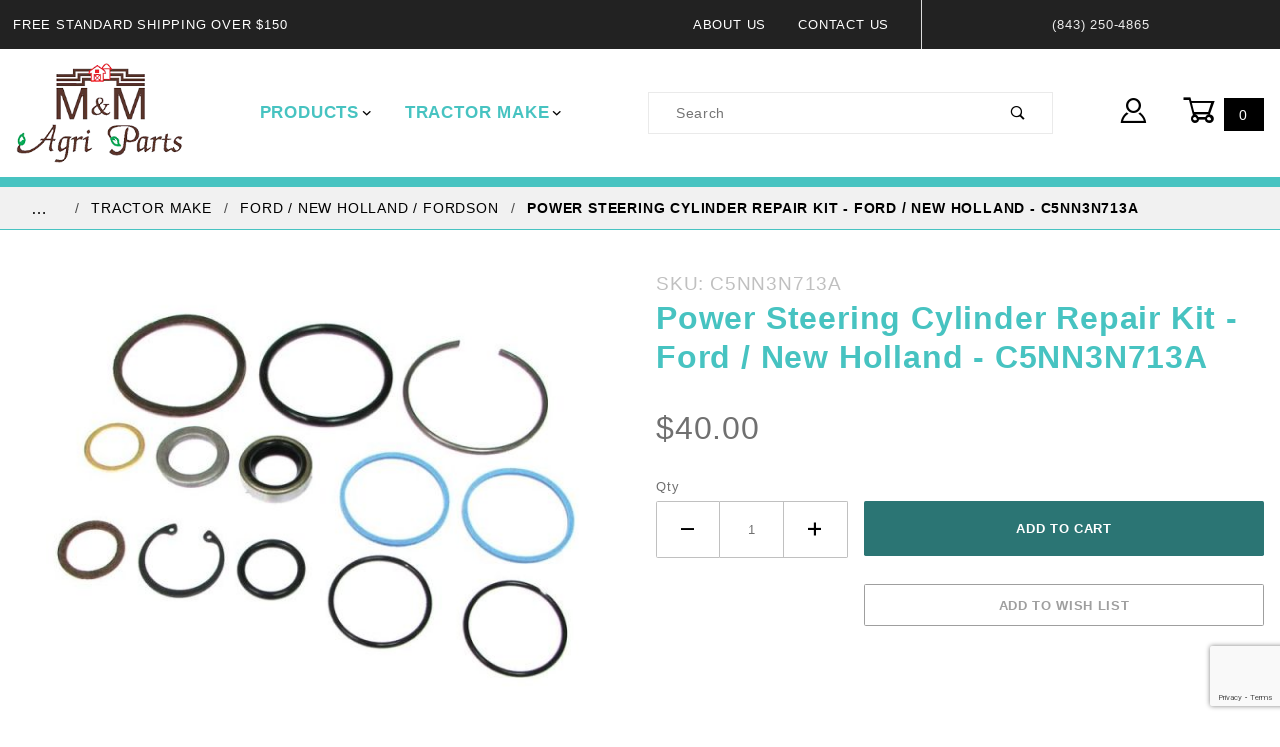

--- FILE ---
content_type: text/html; charset=utf-8
request_url: https://www.mmtractorparts.com/power-steering-cylinder-kit-ford-new-holland-c5nn3n713a.html
body_size: 10135
content:
<!DOCTYPE html><html lang="en" class="no-js" xmlns:fb="http://ogp.me/ns/fb#"><script>window.addEventListener('DOMContentLoaded', function () {sessionStorage.setItem('continue_url', 'https://www.mmtractorparts.com/power-steering-cylinder-kit-ford-new-holland-c5nn3n713a.html');});</script><head><meta charset="utf-8"><meta http-equiv="X-UA-Compatible" content="IE=edge"><meta name="viewport" content="width=device-width, initial-scale=1"><base href="https://www.mmtractorparts.com/mm5/"><title>MMTractorParts.com: Power Steering Cylinder Repair Kit - Ford / New Holland - C5NN3N713A</title><link rel="preconnect" crossorigin href="//www.google-analytics.com" data-resource-group="css_list" data-resource-code="preconnect-google-analytics" /><link rel="preconnect" crossorigin href="https://fonts.gstatic.com" data-resource-group="css_list" data-resource-code="preconnect-google-fonts" /><link rel="stylesheet" href="https://fonts.googleapis.com/css?family=Poppins:400,500,700&amp;display=optional" data-resource-group="css_list" data-resource-code="google-fonts" /><link type="text/css" media="all" rel="stylesheet" href="https://www.mmtractorparts.com/mm5/json.mvc?Store_Code=mmtract&amp;Function=CSSResource_Output&amp;CSSCombinedResource_Code=stylesheet&T=b22d9a4f" data-resource-group="css_list" data-resource-code="stylesheet" /><link type="text/css" media="all" rel="stylesheet" href="css/00000001/combofacets.css?T=8d7f2c98" data-resource-group="css_list" data-resource-code="combofacets" /><script type="text/javascript">
var MMThemeBreakpoints =
[
{
"code":	"mobile",
"name":	"Mobile",
"start":	{
"unit": "px",
"value": ""
}
,
"end":	{
"unit": "em",
"value": "39.999"
}
}
,{
"code":	"tablet",
"name":	"Tablet",
"start":	{
"unit": "px",
"value": ""
}
,
"end":	{
"unit": "em",
"value": "59.999"
}
}
];
</script>
<script type="text/javascript">
var json_url = "https:\/\/www.mmtractorparts.com\/mm5\/json.mvc\u003F";
var json_nosessionurl = "https:\/\/www.mmtractorparts.com\/mm5\/json.mvc\u003F";
var Store_Code = "mmtract";
</script>
<script type="text/javascript" src="https://www.mmtractorparts.com/mm5/clientside.mvc?T=413d9f89&amp;Module_Code=paypalcp&amp;Filename=runtime.js" integrity="sha512-A6/Hrcz8/r8OYVd2LYO313hk0S6tB5l/XeeOIIsdTxBuJqhAXWVVYIyDEomW+X+c75UgL0HeRe1C+MA3wdZSUw==" crossorigin="anonymous" async defer></script>
<script src="https://www.paypal.com/sdk/js?client-id=AcCNNzIa9VV_d1q2jFf4pNN33IIecvECC34nYq0EJIGN9EonWCRQD5JkXT_EDm6rOSCvnRE9g6JOGZXc&amp;merchant-id=N2ST28TQNTWDS&amp;currency=USD&amp;components=buttons,messages" data-partner-attribution-id="Miva_PCP"></script>
<script type="text/javascript" src="https://www.mmtractorparts.com/mm5/clientside.mvc?T=413d9f89&amp;Module_Code=cmp-cssui-searchfield&amp;Filename=runtime.js" integrity="sha512-GT3fQyjPOh3ZvhBeXjc3+okpwb4DpByCirgPrWz6TaihplxQROYh7ilw9bj4wu+hbLgToqAFQuw3SCRJjmGcGQ==" crossorigin="anonymous" async defer></script>
<script type="text/javascript">
var MMSearchField_Search_URL_sep = "https:\/\/www.mmtractorparts.com\/search.html\u003FSearch=";
(function( obj, eventType, fn )
{
if ( obj.addEventListener )
{
obj.addEventListener( eventType, fn, false );
}
else if ( obj.attachEvent )
{
obj.attachEvent( 'on' + eventType, fn );
}
})( window, 'mmsearchfield_override', function()
{
MMSearchField.prototype.onMenuAppendHeader = function () {return null;};MMSearchField.prototype.onMenuAppendItem = function (data) {var span;span = newElement('span', {'class': 'x-search-preview__entry'}, null, null);span.innerHTML = data;return span;};MMSearchField.prototype.onMenuAppendStoreSearch = function (search_value) {var item;item = newElement('div', {'class': 'x-search-preview__search-all'}, null, null);item.element_text = newTextNode('Search store for product "' + search_value + '"', item);return item;};MMSearchField.prototype.onFocus = function () {this.element_menu.classList.toggle('x-search-preview--open');};MMSearchField.prototype.onBlur = function () {this.element_menu.classList.toggle('x-search-preview--open');};
} );
</script>
<script type="text/javascript" src="https://www.mmtractorparts.com/mm5/clientside.mvc?T=413d9f89&amp;Filename=runtime_ui.js" integrity="sha512-ZIZBhU8Ftvfk9pHoUdkXEXY8RZppw5nTJnFsMqX+3ViPliSA/Y5WRa+eK3vIHZQfqf3R/SXEVS1DJTjmKgVOOw==" crossorigin="anonymous" async defer></script><script type="text/javascript" src="https://www.mmtractorparts.com/mm5/clientside.mvc?T=413d9f89&amp;Filename=ajax.js" integrity="sha512-hBYAAq3Edaymi0ELd4oY1JQXKed1b6ng0Ix9vNMtHrWb3FO0tDeoQ95Y/KM5z3XmxcibnvbVujqgLQn/gKBRhA==" crossorigin="anonymous" async defer></script><link rel="canonical" href="https://www.mmtractorparts.com/power-steering-cylinder-kit-ford-new-holland-c5nn3n713a.html" itemprop="url"><link type="text/css" media="all" rel="stylesheet" integrity="sha256-lWOXBr8vqpiy3pliCN1FmPIYkHdcr8Y0nc2BRMranrA= sha384-0K5gx4GPe3B0+RaqthenpKbJBAscHbhUuTd+ZmjJoHkRs98Ms3Pm2S4BvJqkmBdh sha512-wrhf+QxqNNvI+O73Y1XxplLd/Bt2GG2kDlyCGfeByKkupyZlAKZKAHXE2TM9/awtFar6eWl+W9hNO6Mz2QrA6Q==" crossorigin="anonymous" href="https://www.mmtractorparts.com/mm5/json.mvc?Store_Code=mmtract&amp;Function=CSSResource_Output&amp;CSSResource_Code=mm-theme-styles&T=9e1da947" data-resource-group="modules" data-resource-code="mm-theme-styles" /><script type="text/javascript" data-resource-group="modules" data-resource-code="recaptcha_v3">
(() =>
{
var script;
script	= document.createElement( 'script' );
script.src	= 'https://www.google.com/recaptcha/api.js?render=6Lem5YoqAAAAAMQdERIt9VYz101yht7ol53GZl4W';
document.documentElement.appendChild( script );
} )();
document.addEventListener( 'DOMContentLoaded', () =>
{
var form, element, elements, form_lookup;
form_lookup = new Array();
elements = document.querySelectorAll( 'form input\u005Bname\u003D\"Action\"\u005D\u005Bvalue\u003D\"AUTH\"\u005D, form \u005Bname\u003D\"Action\"\u005D\u005Bvalue\u003D\"ORDR,SHIP,CTAX,AUTH\"\u005D' )
for ( element of elements )
{
if ( element instanceof HTMLFormElement )	form = element;
else if ( element.form instanceof HTMLFormElement )	form = element.form;
else
{
form = null;
while ( element )
{
if ( element instanceof HTMLFormElement )
{
form = element;
break;
}
element = element.parentNode;
}
}
if ( form && ( form_lookup.indexOf( form ) === -1 ) )
{
form_lookup.push( form );
new Miva_reCAPTCHAv3_FormSubmitListener( form, 'payment_authorization' );
}
}
elements = document.querySelectorAll( 'form input\u005Bname\u003D\"Action\"\u005D\u005Bvalue\u003D\"EMPW\"\u005D' )
for ( element of elements )
{
if ( element instanceof HTMLFormElement )	form = element;
else if ( element.form instanceof HTMLFormElement )	form = element.form;
else
{
form = null;
while ( element )
{
if ( element instanceof HTMLFormElement )
{
form = element;
break;
}
element = element.parentNode;
}
}
if ( form && ( form_lookup.indexOf( form ) === -1 ) )
{
form_lookup.push( form );
new Miva_reCAPTCHAv3_FormSubmitListener( form, 'customer_forgot_password' );
}
}
elements = document.querySelectorAll( 'form input\u005Bname\u003D\"Action\"\u005D\u005Bvalue\u003D\"AFPW\"\u005D' )
for ( element of elements )
{
if ( element instanceof HTMLFormElement )	form = element;
else if ( element.form instanceof HTMLFormElement )	form = element.form;
else
{
form = null;
while ( element )
{
if ( element instanceof HTMLFormElement )
{
form = element;
break;
}
element = element.parentNode;
}
}
if ( form && ( form_lookup.indexOf( form ) === -1 ) )
{
form_lookup.push( form );
new Miva_reCAPTCHAv3_FormSubmitListener( form, 'affiliate_forgot_password' );
}
}
elements = document.querySelectorAll( 'form input\u005Bname\u003D\"Action\"\u005D\u005Bvalue\u003D\"CSTR\"\u005D' )
for ( element of elements )
{
if ( element instanceof HTMLFormElement )	form = element;
else if ( element.form instanceof HTMLFormElement )	form = element.form;
else
{
form = null;
while ( element )
{
if ( element instanceof HTMLFormElement )
{
form = element;
break;
}
element = element.parentNode;
}
}
if ( form && ( form_lookup.indexOf( form ) === -1 ) )
{
form_lookup.push( form );
new Miva_reCAPTCHAv3_FormSubmitListener( form, 'customer_reset_password' );
}
}
elements = document.querySelectorAll( 'form input\u005Bname\u003D\"Action\"\u005D\u005Bvalue\u003D\"AFFR\"\u005D' )
for ( element of elements )
{
if ( element instanceof HTMLFormElement )	form = element;
else if ( element.form instanceof HTMLFormElement )	form = element.form;
else
{
form = null;
while ( element )
{
if ( element instanceof HTMLFormElement )
{
form = element;
break;
}
element = element.parentNode;
}
}
if ( form && ( form_lookup.indexOf( form ) === -1 ) )
{
form_lookup.push( form );
new Miva_reCAPTCHAv3_FormSubmitListener( form, 'affiliate_reset_password' );
}
}
elements = document.querySelectorAll( 'form input\u005Bname\u003D\"Action\"\u005D\u005Bvalue\u003D\"LOGN\"\u005D, form input\u005Bname\u003D\"Action\"\u005D\u005Bvalue\u005E\u003D\"LOGN,\"\u005D' )
for ( element of elements )
{
if ( element instanceof HTMLFormElement )	form = element;
else if ( element.form instanceof HTMLFormElement )	form = element.form;
else
{
form = null;
while ( element )
{
if ( element instanceof HTMLFormElement )
{
form = element;
break;
}
element = element.parentNode;
}
}
if ( form && ( form_lookup.indexOf( form ) === -1 ) )
{
form_lookup.push( form );
new Miva_reCAPTCHAv3_FormSubmitListener( form, 'customer_login' );
}
}
} );
class Miva_reCAPTCHAv3_FormSubmitListener
{
#form;
#submitting;
#event_submit;
#original_submit;
#recaptcha_action;
#event_fallback_submit;
constructor( form, recaptcha_action )
{
this.#form	= form;
this.#submitting	= false;
this.#original_submit	= form.submit;
this.#recaptcha_action	= recaptcha_action;
this.#event_fallback_submit	= () => { this.#form.submit(); };
this.#event_submit	= ( e ) =>
{
e.stopImmediatePropagation();
e.preventDefault();
//
// Trigger overwritten submit to build reCAPTCHAv3 response, where the original
// form submit will be restored in the callback and the "submit" listener removed.
//
this.#form.submit();
}
this.#form.submit	= () =>
{
if ( this.#submitting )
{
return;
}
this.#submitting = true;
Miva_reCAPTCHAv3_Submit( this.#recaptcha_action, ( token ) =>
{
var input_response;
this.#submitting	= false;
input_response	= document.createElement( 'input' );
input_response.type	= 'hidden';
input_response.name	= 'reCAPTCHAv3_Response';
input_response.value	= token;
this.#form.submit	= this.#original_submit;
this.#form.removeEventListener( 'submit', this.#event_submit, { capture: true } );
this.#form.appendChild( input_response );
if ( this.#form.requestSubmit )
{
this.#form.requestSubmit();
}
else
{
this.#form.addEventListener( 'submit', this.#event_fallback_submit );
this.#form.dispatchEvent( new Event( 'submit', { bubbles: true, cancelable: true } ) );
this.#form.removeEventListener( 'submit', this.#event_fallback_submit );
}
} );
};
this.#form.addEventListener( 'submit', this.#event_submit, { capture: true } );
}
}
function Miva_reCAPTCHAv3_Submit( recaptcha_action, callback )
{
try
{
grecaptcha.ready( () => {
try
{
grecaptcha.execute( '6Lem5YoqAAAAAMQdERIt9VYz101yht7ol53GZl4W', { action: recaptcha_action } ).then( ( token ) => {
callback( token );
} );
}
catch ( e )
{
setTimeout( () => callback( 'recaptcha failed' ) );
}
} );
}
catch ( e )
{
setTimeout( () => callback( 'recaptcha failed' ) );
}
}
</script><link type="text/css" media="all" rel="stylesheet" href="themes/shadows/ui/css/custom.css?T=a626d7b2" data-resource-group="head_tag" data-resource-code="z-aarc-style" /><script type="text/javascript" async defer src="scripts/00000001/runtime_combofacets.js?T=bca8c736" data-resource-group="head_tag" data-resource-code="runtimecombofacets"></script><script type="text/javascript" async="async" src="https://platform-api.sharethis.com/js/sharethis.js#property=5f7f60df182ae700120f9af4&amp;product=sop" data-resource-group="head_tag" data-resource-code="sharing"></script><script type="text/javascript" src="https://www.mmtractorparts.com/mm5/clientside.mvc?T=413d9f89&amp;Filename=runtime.js" integrity="sha512-EiU7WIxWkagpQnQdiP517qf12PSFAddgl4rw2GQi8wZOt6BLZjZIAiX4R53VP0ePnkTricjSB7Edt1Bef74vyg==" crossorigin="anonymous" async defer></script><script type="text/javascript" src="https://www.mmtractorparts.com/mm5/clientside.mvc?T=413d9f89&amp;Filename=MivaEvents.js" integrity="sha512-bmgSupmJLB7km5aCuKy2K7B8M09MkqICKWkc+0w/Oex2AJv3EIoOyNPx3f/zwF0PZTuNVaN9ZFTvRsCdiz9XRA==" crossorigin="anonymous" async defer></script><script type="text/javascript" src="https://www.mmtractorparts.com/mm5/clientside.mvc?T=413d9f89&amp;Filename=AttributeMachine.js" integrity="sha512-e2qSTe38L8wIQn4VVmCXg72J5IKMG11e3c1u423hqfBc6VT0zY/aG1c//K/UjMA6o0xmTAyxRmPOfEUlOFFddQ==" crossorigin="anonymous" async defer></script>
<script type="text/javascript">
(function( obj, eventType, fn )
{
if ( obj.addEventListener )
{
obj.addEventListener( eventType, fn, false );
}
else if ( obj.attachEvent )
{
obj.attachEvent( 'on' + eventType, fn );
}
})( window, 'attributemachine_override', function()
{
AttributeMachine.prototype.Generate_Discount = function (discount) {var discount_div;discount_div = document.createElement('div');discount_div.innerHTML = discount.descrip + ': ' + discount.formatted_discount;return discount_div;};AttributeMachine.prototype.Generate_Swatch = function (product_code, attribute, option) {var swatch_container = document.querySelector('#swatches');var swatch = document.createElement('li');var img = document.createElement('img');img.src = option.image;img.setAttribute('alt', option.prompt);img.setAttribute('title', option.prompt);swatch.classList.add('o-list-inline__item');swatch.setAttribute('data-code', option.code);swatch.setAttribute('data-color', option.prompt);swatch.appendChild(img);setTimeout(function () {if (swatch_container) {var swatch_element = swatch_container.querySelector('ul');var swatch_select = document.querySelector('[data-hook="attribute-swatch-select"]');var swatch_selected = swatch_select.options[swatch_select.selectedIndex].text;var swatch_name_element = document.querySelector('[data-hook="attribute-swatch-name"]');var swatchElements = swatch_element.querySelectorAll('li');swatch_element.removeAttribute('style');swatch_element.classList.add('o-list-inline');/*** Adds the selected swatch name to the label.*/swatch_name_element.textContent = swatch_selected;/*** Adds an active class to the selected swatch.*/swatchElements.forEach(function (swatchElement) {var swatchColor = swatchElement.getAttribute('data-code');var swatchImage = swatchElement.querySelector('img');if (swatchColor === swatch_select.options[swatch_select.selectedIndex].value) {swatchImage.classList.add('x-product-layout-purchase__swatches--active');}});}}, 0);return swatch;};AttributeMachine.prototype.Swatch_Click = function(input, attribute, option) {var swatch_name_element = document.querySelector('[data-hook="attribute-swatch-name"]');var i;for (i = 0; i < input.select.options.length; i++) {if (input.select.options[i].value === option.code) {input.select.selectedIndex = i;}}if (attribute.inventory) {this.Attribute_Changed(input);}swatch_name_element.innerHTML = option.prompt;};
} );
</script>
<script type="text/javascript" src="https://www.mmtractorparts.com/mm5/clientside.mvc?T=413d9f89&amp;Filename=ImageMachine.js" integrity="sha512-luSn6atUPOw8U8HPV927zNVkcbbDcvbAlaSh/MEWznSCrOzPC2iQVeXSwLabEEn43FBmR6lKN0jhsWKmJR4n1Q==" crossorigin="anonymous" async defer></script>
<script type="text/javascript">
(function( obj, eventType, fn )
{
if ( obj.addEventListener )
{
obj.addEventListener( eventType, fn, false );
}
else if ( obj.attachEvent )
{
obj.attachEvent( 'on' + eventType, fn );
}
})( window, 'imagemachine_override', function()
{
ImageMachine.prototype.ImageMachine_Generate_Thumbnail = function (thumbnail_image, main_image, closeup_image, type_code) {var thumbnail,img;thumbnail = document.createElement('li');thumbnail.classList.add('o-layout__item');thumbnail.classList.add('x-product-layout-images__thumbnail-image');if (typeof( thumbnail_image ) === 'string' && thumbnail_image.length > 0) {img = document.createElement('img');img.src = thumbnail_image;img.setAttribute('alt', 'Power Steering Cylinder Repair Kit - Ford / New Holland - C5NN3N713A');img.setAttribute('title', 'Power Steering Cylinder Repair Kit - Ford / New Holland - C5NN3N713A');thumbnail.appendChild(img);}return thumbnail;};/*** This disables the default Miva image zoom functionality.*/ImageMachine.prototype.Closeup_Open = function () {return false;}
} );
</script>
<meta property="og:title" content="Power Steering Cylinder Repair Kit - Ford / New Holland - C5NN3N713A"><meta property="og:type" content="product"><meta property="og:image" content="https://www.mmtractorparts.com/mm5/graphics/00000001/2/118885_pic1.jpg"><meta property="og:url" content="https://www.mmtractorparts.com/power-steering-cylinder-kit-ford-new-holland-c5nn3n713a.html"><meta property="og:site_name" content="MMTractorParts.com"><meta property="og:description" content="Check out the deal on Power Steering Cylinder Repair Kit - Ford / New Holland - C5NN3N713A at MMTractorParts.com"><meta property="og:locale" content="en_US"><meta name="twitter:card" content="summary_large_image"><meta name="twitter:site" content="@TWITTER_ACCOUNT"><meta name="twitter:creator" content="@TWITTER_ACCOUNT"><meta name="twitter:url" content="https://www.mmtractorparts.com/power-steering-cylinder-kit-ford-new-holland-c5nn3n713a.html"><meta name="twitter:title" content="Power Steering Cylinder Repair Kit - Ford / New Holland - C5NN3N713A"><meta name="twitter:description" content="Check out the deal on Power Steering Cylinder Repair Kit - Ford / New Holland - C5NN3N713A at MMTractorParts.com"><meta name="twitter:image" content="https://www.mmtractorparts.com/mm5/graphics/00000001/2/118885_pic1.jpg"><meta name="twitter:image:alt" content="Power Steering Cylinder Repair Kit - Ford / New Holland - C5NN3N713A"></head><body id="js-PROD" class="o-site-wrapper t-page-prod"><div id="mini_basket" class="readytheme-contentsection">
<section class="x-mini-basket" data-hook="mini-basket" data-item-count="0" data-subtotal=""><div class="x-mini-basket__content u-bg-white"><header><div class="x-mini-basket__header"><strong>My Cart: 0 item(s)</strong><button class="c-button u-bg-gray-40 u-icon-cross" data-hook="close-mini-basket"></button></div><hr class="c-keyline"></header><footer class="x-mini-basket__footer"><div class="x-messages x-messages--info">Your Shopping Cart Is Empty</div></footer></div></section>
</div>
<header class="o-wrapper o-wrapper--full o-wrapper--flush t-site-header" data-hook="site-header"><!-- Global site tag (gtag.js) - Google Analytics --><script async src="https://www.googletagmanager.com/gtag/js?id=UA-211778041-1"></script><script>window.dataLayer = window.dataLayer || [];function gtag(){dataLayer.push(arguments);}gtag('js', new Date());gtag('config', 'UA-211778041-1');</script><section class="o-layout u-bg-gray-50 u-color-white t-site-header__top-navigation "><div class="o-layout__item u-width-12 u-width-4--l u-width-7--w u-text-center u-text-left--l"><span id="header_message" class="readytheme-banner">
<span class="u-text-uppercase t-site-header__message">Free Standard Shipping Over $150</span>
</span>
</div><div class="o-layout o-layout--align-center o-layout__item u-text-uppercase u-hidden u-flex--l u-width-8--l u-width-5--w t-site-header__links"><div class="o-layout__item"><div class="x-transfigure-navigation__footer">
<a class="x-transfigure-navigation__footer-link u-color-gray-40" href="https://www.mmtractorparts.com/about-us.html" title="About Us">About Us</a>
<a class="x-transfigure-navigation__footer-link u-color-gray-40" href="https://www.mmtractorparts.com/contact-us.html" title="Contact Us">Contact Us</a>
</div></div><div class="o-layout__item u-color-gray-10 u-text-center">(843) 250-4865</div></div></section>	<section class="o-wrapper t-site-header__masthead"><div class="o-layout o-layout--align-center"><div class="o-layout__item u-width-2 u-width-1--m u-hidden--l "><button class="c-button c-button--flush c-button--full c-button--hollow u-bg-transparent u-border-none u-color-gray-50 u-font-huge u-icon-menu" data-hook="open-main-menu"></button></div><div class="o-layout__item u-width-8 u-width-10--m u-width-2--l u-width-2--w u-text-center u-text-left--l t-site-header__logo"><a href="https://www.mmtractorparts.com/" title="MMTractorParts.com" rel="nofollow"><img src="graphics/00000001/1/logo_2.png" alt="Shadows ReadyTheme" title="Shadows ReadyTheme"></a></div><div class="o-layout__item u-width-2 u-width-1--m u-hidden--l "><a class="u-icon-cart-empty u-color-gray-50 t-site-header__basket-link--mobile" data-hook="open-mini-basket" href="https://www.mmtractorparts.com/basket-contents.html"><span class="bkg-black u-color-gray-10 u-font-primary t-site-header__basket-link-quantity--mobile" data-hook="mini-basket-count ">0</span></a></div><div class="o-layout__item u-width-12 u-width-4--l u-width-4--w"><nav class="o-layout__item u-width-12 u-text-bold u-text-uppercase c-navigation x-transfigure-navigation " data-hook="transfigure-navigation"><div class="x-transfigure-navigation__wrap" data-layout="horizontal-drop-down"><header class="x-transfigure-navigation__header u-hidden--l c-control-group"><a class="c-button c-button--full c-button--large c-control-group__button u-bg-gray-10 u-color-gray-50 u-text-bold u-text-uppercase" href="https://www.mmtractorparts.com/customer-login.html"><span class="u-icon-user"></span> Sign In or Register</a><button class="c-button u-bg-gray-40 u-color-gray-10 u-icon-cross c-control-group__button" data-hook="close-main-menu"></button></header><div class="x-transfigure-navigation__content"><ul class="c-navigation__row x-transfigure-navigation__row"><li class="c-navigation__list has-child-menu" data-hook="has-drop-down has-child-menu"><a class="c-navigation__link" href="https://www.mmtractorparts.com/tractor-parts.html" target="_self">Products<span class="c-navigation__link-carat"><span class="u-icon-chevron-right"></span></span></a><ul class="c-navigation__row is-hidden"><li class="c-navigation__list u-hidden--l" data-hook="show-previous-menu"><span class="c-navigation__link"><span class="u-icon-chevron-left">&nbsp;</span><span class="o-layout--grow">Main Menu</span></span></li><li class="c-navigation__list "><a class="c-navigation__link" href="https://www.mmtractorparts.com/rear-axle-break.html" target="_self">Brake & Rear Axle</a></li><li class="c-navigation__list "><a class="c-navigation__link" href="https://www.mmtractorparts.com/clutch-transmission-316.html" target="_self">Clutch & Transmission</a></li><li class="c-navigation__list "><a class="c-navigation__link" href="https://www.mmtractorparts.com/cooling-system.html" target="_self">Cooling System</a></li><li class="c-navigation__list "><a class="c-navigation__link" href="https://www.mmtractorparts.com/sheet-metal-decal.html" target="_self">Decals & Sheet Metal</a></li><li class="c-navigation__list "><a class="c-navigation__link" href="https://www.mmtractorparts.com/electrical-system-ignition.html" target="_self">Electrical System & Ignition</a></li><li class="c-navigation__list "><a class="c-navigation__link" href="https://www.mmtractorparts.com/engine-exhaust.html" target="_self">Engine & Exhaust</a></li><li class="c-navigation__list "><a class="c-navigation__link" href="https://www.mmtractorparts.com/front-axle-steering.html" target="_self">Front Axle & Steering</a></li><li class="c-navigation__list "><a class="c-navigation__link" href="https://www.mmtractorparts.com/hydraulics-pto.html" target="_self">Hydraulics</a></li><li class="c-navigation__list "><a class="c-navigation__link" href="https://www.mmtractorparts.com/hitch.html" target="_self">Hitch</a></li><li class="c-navigation__list "><a class="c-navigation__link" href="https://www.mmtractorparts.com/fuel-air.html" target="_self">Fuel & Air</a></li><li class="c-navigation__list "><a class="c-navigation__link" href="https://www.mmtractorparts.com/lights-315.html" target="_self">Lights</a></li><li class="c-navigation__list "><a class="c-navigation__link" href="https://www.mmtractorparts.com/tires-wheels-rims.html" target="_self">Tires & Rims</a></li><li class="c-navigation__list "><a class="c-navigation__link" href="https://www.mmtractorparts.com/carburetor-rebuild.html" target="_self">Carburetor Rebuild</a></li><li class="c-navigation__list u-hidden--l"><a class="c-navigation__link" href="https://www.mmtractorparts.com/tractor-parts.html" target="_self">View All Products</a></li></ul></li><li class="c-navigation__list has-child-menu" data-hook="has-drop-down has-child-menu"><a class="c-navigation__link" href="https://www.mmtractorparts.com/tractor-make.html" target="_self">Tractor Make<span class="c-navigation__link-carat"><span class="u-icon-chevron-right"></span></span></a><ul class="c-navigation__row is-hidden"><li class="c-navigation__list u-hidden--l" data-hook="show-previous-menu"><span class="c-navigation__link"><span class="u-icon-chevron-left">&nbsp;</span><span class="o-layout--grow">Main Menu</span></span></li><li class="c-navigation__list "><a class="c-navigation__link" href="https://www.mmtractorparts.com/allis-chalmers.html" target="_self">Allis Chalmers</a></li><li class="c-navigation__list "><a class="c-navigation__link" href="https://www.mmtractorparts.com/case.html" target="_self">Case</a></li><li class="c-navigation__list "><a class="c-navigation__link" href="https://www.mmtractorparts.com/ford-new-holland.html" target="_self">Ford/New Holland/Fordson</a></li><li class="c-navigation__list "><a class="c-navigation__link" href="https://www.mmtractorparts.com/ih-farmall.html" target="_self">IH Farmall / McCormick</a></li><li class="c-navigation__list "><a class="c-navigation__link" href="https://www.mmtractorparts.com/john-deere.html" target="_self">John Deere</a></li><li class="c-navigation__list "><a class="c-navigation__link" href="https://www.mmtractorparts.com/kubota.html" target="_self">Kubota</a></li><li class="c-navigation__list "><a class="c-navigation__link" href="https://www.mmtractorparts.com/massey-ferguson.html" target="_self">Massey Ferguson / Massey Harris</a></li><li class="c-navigation__list "><a class="c-navigation__link" href="https://www.mmtractorparts.com/oliver.html" target="_self">Minneapolis Moline / Oliver White</a></li><li class="c-navigation__list "><a class="c-navigation__link" href="https://www.mmtractorparts.com/other.html" target="_self">Other</a></li><li class="c-navigation__list "><a class="c-navigation__link" href="https://www.mmtractorparts.com/carburetor-rebuild.html" target="_self">Carburetor Rebuild</a></li><li class="c-navigation__list u-hidden--l"><a class="c-navigation__link" href="https://www.mmtractorparts.com/tractor-make.html" target="_self">View All Tractor Make</a></li></ul></li><li class="c-navigation__list u-hidden--l u-text-left"><div class="x-transfigure-navigation__footer">
<a class="x-transfigure-navigation__footer-link u-color-gray-40" href="https://www.mmtractorparts.com/about-us.html" title="About Us">About Us</a>
<a class="x-transfigure-navigation__footer-link u-color-gray-40" href="https://www.mmtractorparts.com/contact-us.html" title="Contact Us">Contact Us</a>
</div></li></ul></div></div></nav></div><div class="o-layout__item u-width-12 u-width-4--l u-width-4--w " itemscope itemtype="http://schema.org/WebSite"><meta itemprop="url" content="//www.mmtractorparts.com/"/><form class="t-site-header__search-form" method="post" action="https://www.mmtractorparts.com/search.html" itemprop="potentialAction" itemscope itemtype="http://schema.org/SearchAction"><fieldset><legend>Product Search</legend><ul class="c-form-list"><li class="c-form-list__item c-form-list__item--full c-control-group u-flex"><meta itemprop="target" content="https://www.mmtractorparts.com/search.html?q={Search}"/><input class="c-form-input c-control-group__field u-bg-transparent u-border-none" data-mm_searchfield="Yes" data-mm_searchfield_id="x-search-preview" type="search" name="Search" value="" placeholder="Search" autocomplete="off" required itemprop="query-input"><button class="c-button c-button--large c-control-group__button u-bg-transparent u-color-gray-50 u-icon-search u-border-none" type="submit"></button></li></ul></fieldset><span class="x-search-preview" data-mm_searchfield_menu="Yes" data-mm_searchfield_id="x-search-preview"></span></form></div><div class="o-layout__item u-hidden u-flex--l u-width-2--l u-width-2--w t-site-header__masthead-links "><a class="u-color-gray-50 u-text-uppercase" data-hook="show-related" data-target="global-account" href="https://www.mmtractorparts.com/customer-login.html"><span class="u-icon-user u-color-gray-40"></span></a><a class="u-color-white u-text-uppercase t-site-header__basket-link" data-hook="open-mini-basket" href="https://www.mmtractorparts.com/basket-contents.html"><span class="u-icon-cart-empty" data-hook="open-mini-basket"></span><span class="bkg-black u-color-white t-site-header__basket-link-quantity" data-hook="open-mini-basket mini-basket-count">0</span></a></div><div class="u-over-everything t-global-account" data-hook="global-account"><form class="t-global-account__form" method="post" action="https://www.mmtractorparts.com/power-steering-cylinder-kit-ford-new-holland-c5nn3n713a.html" autocomplete="off"><fieldset><legend>Global Account Log In</legend><input type="hidden" name="Action" value="NLOG" /><input type="hidden" name="Category_Code" value="ford-new-holland" /><input type="hidden" name="Product_Code" value="C5NN3N713A" /><input type="hidden" name="Search" value="" /><input type="hidden" name="Per_Page" value="" /><input type="hidden" name="Sort_By" value="disp_order" /><ul class="c-form-list"><li class="c-form-list__item c-form-list__item--full"><label class="u-hide-visually">Email Adress</label><input class="c-form-input c-form-input--large" type="email" name="Customer_LoginEmail" value="" autocomplete="email" placeholder="Email" required></li><li class="c-form-list__item c-form-list__item--full"><label class="u-hide-visually">Password</label><input class="c-form-input c-form-input--large" type="password" name="Customer_Password" autocomplete="current-password" placeholder="Password"></li><li class="c-form-list__item c-form-list__item--full"><input class="c-button c-button--full c-button--huge bkg-secondary u-color-white u-text-bold u-text-uppercase" type="submit" value="Sign In"></li><li class="c-form-list__item c-form-list__item--full"><a class="c-button c-button--full c-button--hollow c-button--huge u-bg-white u-color-gray-50 u-text-bold u-text-uppercase" href="https://www.mmtractorparts.com/customer-login.html">Register</a></li><li class="c-form-list__item c-form-list__item--full u-text-center"><a class="u-color-gray-30 u-text-bold u-font-small u-text-uppercase" href="https://www.mmtractorparts.com/forgot-password.html">Forgot Password?</a></li></ul></fieldset></form></div><div class="o-layout__item u-width-12 u-width-8--l u-width-7--w u-hidden "><br class="u-hidden--m"><span class="c-heading-echo u-block u-text-bold u-text-center u-text-right--l u-text-uppercase u-color-gray-20"><span class="u-icon-secure"></span> Secure Checkout</span></div></div></section></header><!-- end t-site-header --><nav class="x-collapsing-breadcrumbs t-breadcrumbs" data-hook="collapsing-breadcrumbs"><ul class="o-list-inline x-collapsing-breadcrumbs__group u-hidden" data-hook="collapsing-breadcrumbs__group"></ul><ul class="o-list-inline x-collapsing-breadcrumbs__list" data-hook="collapsing-breadcrumbs__list" itemscope itemtype="http://schema.org/BreadcrumbList"><li class="o-list-inline__item u-hidden" data-hook="collapsing-breadcrumbs__trigger-area"><button class="c-button c-button--hollow u-border-none u-color-black u-bg-transparent x-collapsing-breadcrumbs__button" data-hook="collapsing-breadcrumbs__button">&hellip;</button></li><li class="o-list-inline__item" data-hook="collapsing-breadcrumbs__item" itemprop="itemListElement" itemscope itemtype="http://schema.org/ListItem"><a class="u-color-black" href="https://www.mmtractorparts.com/" title="Home" itemprop="item"><span itemprop="name">Home</span></a><meta itemprop="position" content="1" /></li><li class="o-list-inline__item" data-hook="collapsing-breadcrumbs__item" itemprop="itemListElement" itemscope itemtype="http://schema.org/ListItem"><a class="u-color-black" href="https://www.mmtractorparts.com/tractor-make.html" title="Tractor Make" itemprop="item"><span itemprop="name">Tractor Make</span></a><meta itemprop="position" content="2" /></li><li class="o-list-inline__item" data-hook="collapsing-breadcrumbs__item" itemprop="itemListElement" itemscope itemtype="http://schema.org/ListItem"><a class="u-color-black" href="https://www.mmtractorparts.com/ford-new-holland.html" title="Ford / New Holland / Fordson" itemprop="item"><span itemprop="name">Ford / New Holland / Fordson</span></a><meta itemprop="position" content="3" /></li><li class="o-list-inline__item u-text-bold" data-hook="collapsing-breadcrumbs__item" itemprop="itemListElement" itemscope itemtype="http://schema.org/ListItem"><a class="u-color-black" href="https://www.mmtractorparts.com/power-steering-cylinder-kit-ford-new-holland-c5nn3n713a.html" title="Power Steering Cylinder Repair Kit - Ford / New Holland - C5NN3N713A" itemprop="item"><span itemprop="name">Power Steering Cylinder Repair Kit - Ford / New Holland - C5NN3N713A</span></a><meta itemprop="position" content="4" /></li></ul></nav><!-- end .x-collapsing-breadcrumbs --><main class="o-wrapper t-main-content-element"><section class="o-layout"><div class="o-layout__item"></div></section><section class="o-layout"><div class="o-layout__item"></div></section><!-- Start: Google Rich Snippets --><div itemscope itemtype="http://schema.org/Product"><meta itemprop="mpn" content="118885" /><meta itemprop="sku" content="118885" /><meta itemprop="name" content="Power Steering Cylinder Repair Kit - Ford / New Holland - C5NN3N713A" /><meta itemprop="image" content="https://www.mmtractorparts.com/mm5/graphics/00000001/2/118885_pic1.jpg" /><meta itemprop="category" content="Ford / New Holland / Fordson" /><meta itemprop="description" content="Power Steering Cylinder Repair Kit -&amp;nbsp;C5NN3N713AFord / New Holland 4200, 550, 5500, 555, 555A, 555B, 6500, 655, 655A, 7500C5NN3N713A" /><meta itemprop="brand" content="MMTractorParts.com" /><div itemprop="offers" itemscope itemtype="http://schema.org/Offer"><meta itemprop="url" content="https://www.mmtractorparts.com/power-steering-cylinder-kit-ford-new-holland-c5nn3n713a.html" /><meta itemprop="sku" content="118885" /><section class="o-layout o-layout--wide u-grids-1 u-grids-2--m x-product-layout"><figure class="o-layout__item u-text-center x-product-layout-images"><a data-mini-modal data-mini-modal-type="inline" href="#closeup_image" title="Power Steering Cylinder Repair Kit - Ford / New Holland - C5NN3N713A"><img id="main_image" class="x-product-layout-images__image" src="graphics/en-US/cssui/blank.gif" alt="Power Steering Cylinder Repair Kit - Ford / New Holland - C5NN3N713A" title="Power Steering Cylinder Repair Kit - Ford / New Holland - C5NN3N713A"></a><ul id="thumbnails" class="o-layout u-grids-3 u-grids-6--m o-layout--justify-center x-product-layout-images__thumbnail-list"></ul><img id="closeup_image" class="u-hide-visually" src="graphics/en-US/cssui/blank.gif" alt="Power Steering Cylinder Repair Kit - Ford / New Holland - C5NN3N713A" title="Power Steering Cylinder Repair Kit - Ford / New Holland - C5NN3N713A"><span id="closeup_close" class="u-hidden"><span id="closeup_div" class="u-hide-visually"></span></span><script type="text/javascript">
(function( obj, eventType, fn )
{
if ( obj.addEventListener )
{
obj.addEventListener( eventType, fn, false );
}
else if ( obj.attachEvent )
{
obj.attachEvent( 'on' + eventType, fn );
}
})( window, 'imagemachine_initialize', function()
{
var image_data5225 = [
{
"type_code":	"main",
"image_data":
[
"graphics\/00000001\/2\/118885_pic1_640x480.jpg",
"graphics\/00000001\/2\/118885_pic1_80x60.jpg",
"graphics\/00000001\/2\/118885_pic1.jpg"
]
}
]
var im5225 = new ImageMachine( 'C5NN3N713A', 0, 'main_image', 'thumbnails', 'closeup_div', 'closeup_image', 'closeup_close', '', 'B', 640, 640, 1, 'B', 960, 960, 1, 80, 80, 1, '' );
im5225.oninitialize( image_data5225 );
});
</script>
</figure><!-- end .x-product-layout-images --><form class="o-layout__item x-product-layout-purchase" data-hook="purchase" action="https://www.mmtractorparts.com/basket-contents.html" method="post" name="add"><input type="hidden" name="Old_Screen" value="PROD" /><input type="hidden" name="Old_Search" value="" /><input type="hidden" name="Action" value="ADPR" /><input type="hidden" name="Product_Code" value="C5NN3N713A" /><input type="hidden" name="Category_Code" value="ford-new-holland" /><input type="hidden" name="Offset" value="" /><input type="hidden" name="AllOffset" value="" /><input type="hidden" name="CatListingOffset" value="" /><input type="hidden" name="RelatedOffset" value="" /><input type="hidden" name="SearchOffset" value="" /><legend>Purchase Power Steering Cylinder Repair Kit - Ford / New Holland - C5NN3N713A</legend><ul class="c-form-list"><li class="c-form-list__item c-form-list__item--full"><h1 class="c-heading-delta u-text-bold x-product-layout-purchase__name"><span class="u-color-gray-20 c-heading--subheading x-product-layout-purchase__sku">SKU: C5NN3N713A</span><br><span itemprop="name">Power Steering Cylinder Repair Kit - Ford / New Holland - C5NN3N713A</span></h1></li><li class="c-form-list__item c-form-list__item--full"><p class="u-flex x-product-layout-purchase__pricing u-color-gray-40"><span class="c-heading-delta x-product-layout-purchase__pricing-current"><span id="price-value" itemprop="price" content="40">$40.00</span></span></p><div id="product-discounts" class="x-product-layout-purchase__product-discounts u-font-small"></div></li><li class="o-layout c-form-list__item u-grids-1 u-grids-2--m x-product-layout-purchase__options u-color-gray-40"><input data-hook="product-attribute__count" type="hidden" name="Product_Attribute_Count" value="0"></li><li class="c-form-list__item c-form-list__item--full x-product-layout-purchase__cta"><div class="x-product-layout-purchase__message" data-hook="purchase-message"></div><div class="o-layout"><div class="o-layout__item u-width-12 u-width-4--m x-product-layout-purchase__options-quantity"><label class="c-form-label u-text-bold u-font-small u-color-gray-40 is-required" for="l-quantity">Qty</label><div class="x-quantify c-control-group t-quantify u-font-small" data-hook="quantify"><button class="c-button c-control-group__button u-bg-white u-color-gray-40 u-icon-subtract" data-action="decrement"></button><input class="c-form-input c-control-group__field u-text-center u-color-gray-40" type="tel" name="Quantity" value="1"><button class="c-button c-control-group__button u-bg-white u-color-gray-40 u-icon-add" data-action="increment"></button></div></div><p class="o-layout__item u-width-12 u-width-8--m"><span class="c-form-label u-font-small">&nbsp;</span><span onclick="document.forms.add.action = 'https:\/\/www.mmtractorparts.com\/basket-contents.html'; document.forms.add.elements.Action.value = 'ADPR';"><input class="c-button c-button--full c-button--huge bkg-dark-blue u-color-white u-text-bold u-font-small u-text-uppercase" data-action="https://www.mmtractorparts.com/basket-contents.html?ajax=1" data-hook="add-to-cart" data-value="Add To Cart" type="submit" value="Add To Cart"></span><br><span class="o-layout" data-mmnodisable="true"><span class="o-layout__item" onclick="document.forms.add.action = 'https:\/\/www.mmtractorparts.com\/wish-list.html'; document.forms.add.elements.Action.value = 'ATWL';"><input class="c-button c-button--full c-button--hollow c-button--large u-bg-white u-color-gray-30 u-text-bold u-font-small u-text-uppercase" type="submit" value="Add to Wish List"></span></span></p></div></li></ul></form></section><section class="o-layout x-product-description"><div class="o-layout__item"><div class="x-flex-tabs o-layout--justify-center"><input id="tab-description" data-flex-tab type="radio" name="flex-tab" checked><label class="x-flex-tabs__tab u-text-uppercase" for="tab-description">Description</label><div class="x-flex-tabs__content" itemprop="description"><font rwr="1" style=""><font style="" rwr="1"><font style="" rwr="1"><font style="" rwr="1"><font style="" rwr="1"><font style="" rwr="1"><font style="" rwr="1"><font style="" rwr="1"><font style="" rwr="1"><font style="" rwr="1"><font style="" rwr="1"><font style="" rwr="1"><font style="" rwr="1"><font style="" rwr="1"><font style="" rwr="1"><font style="" rwr="1"><font style="" rwr="1"><font style="" rwr="1"><font style="" rwr="1"><font style="" rwr="1"><font style="" rwr="1"><font style="" rwr="1"><font style="" rwr="1"><font style="" rwr="1"><font style="" rwr="1"><font style="" rwr="1"><font style="" rwr="1"><font style="" rwr="1"><font style="" rwr="1"><font style="" rwr="1"><font style="" rwr="1"><font style="" rwr="1"><font style="" rwr="1"><span class="ReadOnlyText" style=""><font style=""><font style=""><p style=""><span style="font-size: 14px;">Power Steering Cylinder Repair Kit -&nbsp;</span><span style="font-family: &quot;Open Sans&quot;, sans-serif; font-size: 14px;">C5NN3N713A</span></p><p style="font-family: Arial, Helvetica, sans-serif; font-size: 14px;">Ford / New Holland 4200, 550, 5500, 555, 555A, 555B, 6500, 655, 655A, 7500</p><p style=""><span style="font-family: &quot;Open Sans&quot;, sans-serif; font-size: 14px;">C5NN3N713A</span><br></p></font></font></span><font size="4" style="font-size: large; font-family: Arial;" rwr="1"><p><br></p><p><br></p><p><br></p><p><br></p><p><br></p><p><br></p><p><br></p><p><br></p><p><br></p><p><br></p><font size="4" style="font-family: Arial;" rwr="1"><p><br></p><font size="4" style="font-family: Arial;" rwr="1"><p><br></p><font size="4" style="font-family: Arial;" rwr="1"><p><br></p><font size="4" style="font-family: Arial;" rwr="1"><p><br></p><font size="4" style="font-family: Arial;" rwr="1"><p><br></p><font size="4" style="font-family: Arial;" rwr="1"><p><br></p><font size="4" style="font-family: Arial;" rwr="1"><p><br></p><font size="4" style="font-family: Arial;" rwr="1"><p><br></p><font size="4" style="font-family: Arial;" rwr="1"><p><br></p><font size="4" style="font-family: Arial;" rwr="1"><p><br></p><font size="4" style="font-family: Arial;" rwr="1"><p><br></p><font size="4" style="font-family: Arial;" rwr="1"><p><br></p><font size="4" style="font-family: Arial;" rwr="1"><p><br></p><font size="4" style="font-family: Arial;" rwr="1"><p><br></p><font size="4" style="font-family: Arial;" rwr="1"><p><br></p><font size="4" style="font-family: Arial;" rwr="1"><p><br></p><font size="4" style="font-family: Arial;" rwr="1"><p><br></p><font size="4" style="font-family: Arial;" rwr="1"><p><br></p><font size="4" style="font-family: Arial;" rwr="1"><p><br></p><font size="4" style="font-family: Arial;" rwr="1"><p><br></p><font size="4" style="font-family: Arial;" rwr="1"><p><br></p><font size="4" style="font-family: Arial;" rwr="1"><p><br></p><font size="4" style="font-family: Arial;" rwr="1"><p><br></p><font size="4" style="font-family: Arial;" rwr="1"><p><br></p><font size="4" style="font-family: Arial;" rwr="1"><p><br></p><font size="4" style="font-family: Arial;" rwr="1"><p><br></p><font size="4" style="font-family: Arial;" rwr="1"><p><br></p><p><br></p><font size="4" style="font-family: Arial;" rwr="1"><p><br></p><p><br></p><font size="4" style="font-family: Arial;" rwr="1"><p><br></p><p><br></p><p><br></p><font size="4" style="font-family: Arial;" rwr="1"><p><br></p><p><br></p><p><br></p><p><br></p><p><br></p><p><br></p><p><br></p><p><br></p><p><br></p><p><br></p><p><br></p><p><br></p><p><br></p><p><br></p><p><br></p><p><br></p><p><br></p><p><br></p><p><br></p><p><br></p><p><br></p><p><br></p><p><br></p><p><br></p><p><br></p><p><br></p><p><br></p><p><br></p><p><br></p><p><br></p><p><br></p><p><br></p><p><br></p><p><br></p><p><br></p><p><br></p><p><br></p><p><br></p><p><br></p><p><br></p><p><br></p><p><br></p><p><br></p><p><br></p><p><br></p><p><br></p><p><br></p><p><br></p><p><br></p><p><br></p><p><br></p><p><br></p><p><br></p><p><br></p><p><br></p><p><br></p><p><br></p><p><br></p><p><br></p><p><br></p><p><br></p><p><br></p><p><br></p><p><br></p><p><br></p><p><br></p><p><br></p><p><br></p><p><br></p><p><br></p><p><br></p><p><br></p><p><br></p><p><br></p><p><br></p><p><br></p><p><br></p><p><br></p><p><br></p><p><br></p><p><br></p><p><br></p><p><br></p><p><br></p><p><br></p><p><br></p><p><br></p><p><br></p><p><br></p><p><br></p><p><br></p><p><br></p><p><br></p><p><br></p><p><br></p><p><br></p><p><br></p><p><br></p><p><br></p><p><br></p><p><br></p><p><br></p><p><br></p><p><br></p><p><br></p><p><br></p><p><br></p><p><br></p><p><br></p><p><br></p><p><br></p><p><br></p><p><br></p><p><br></p><p><br></p><p><br></p><p><br></p><p><br></p><p><br></p><p><br></p><p><br></p><font size="4" style="font-family: Arial;" rwr="1"><p><br></p><p><span class="ReadOnlyText"><br></span></p></font><p></p></font><p></p></font><p></p></font><p></p></font><p></p></font><p></p></font><p></p></font><p></p></font><p></p></font><p></p></font><p></p></font><p></p></font><p></p></font><p></p></font><p></p></font><p></p></font><p></p></font><p></p></font><p></p></font><p></p></font><p></p></font><p></p></font><p></p></font><p></p></font><p></p></font><p></p></font><p></p></font><p></p></font><p></p></font><p></p></font><p></p></font><p style="font-size: large; font-family: Arial;"><br></p><span class="ReadOnlyText" style="font-size: large; font-family: Arial;"><p><br></p><p><br></p></span><p style="font-size: large; font-family: Arial;"><span class="ReadOnlyText"><br></span></p></font></font></font></font></font></font></font></font></font></font></font></font></font></font></font></font></font></font></font></font></font></font></font></font></font></font></font></font></font></font></font></font></font></div></div></div></section><script>if (typeof am5225 !== 'undefined') {var attrMachCall = am5225;var attrPossible = amPossible5225;}</script><meta itemprop="priceCurrency" content="USD" /><meta itemprop="seller" content="MMTractorParts.com" /><meta itemprop="itemCondition" content="new" /><meta itemprop="price" content="40"/><meta itemprop="availability" content="InStock"/></div></div><!-- End: Google Rich Snippets --><section class="o-layout"><div class="o-layout__item"></div></section><section class="o-layout"><div class="o-layout__item"></div></section></main><!-- end t-site-content --><footer class="o-wrapper o-wrapper--full u-bg-gray-10 t-site-footer"><div class="o-wrapper"><div class="o-layout o-layout--column o-layout--row--m t-site-footer__content"><section class="o-layout__item"><nav class="c-menu c-collapsible-menu">
<input id="footer_categories" class="c-collapsible-menu__trigger" type="checkbox">
<label class="c-collapsible-menu__label u-text-uppercase" for="footer_categories">Category</label>
<h5 class="c-menu__title u-text-uppercase">Category</h5>
<ul class="c-menu__list u-text-uppercase">
<li>
<a class="c-menu__link" href="https://www.mmtractorparts.com/tractor-parts.html" target="_self">Shop Tractor Parts</a>
</li>
<li>
<a class="c-menu__link" href="https://www.mmtractorparts.com/mm5/merchant.mvc?Screen=CTGY&amp;Category_Code=brands" target="_self">Shop By Brand</a>
</li>
</ul>
</nav>
</section><section class="o-layout__item"><nav class="c-menu c-collapsible-menu">
<input id="quick_links" class="c-collapsible-menu__trigger" type="checkbox">
<label class="c-collapsible-menu__label u-text-uppercase" for="quick_links">Quick Links</label>
<h5 class="c-menu__title u-text-uppercase">Quick Links</h5>
<ul class="c-menu__list u-text-uppercase">
<li>
<a class="c-menu__link" href="https://www.mmtractorparts.com/about-us.html" target="_self">About Us</a>
</li>
<li>
<a class="c-menu__link" href="https://www.mmtractorparts.com/contact-us.html" target="_self">Contact Us</a>
</li>
<li>
<a class="c-menu__link" href="https://www.mmtractorparts.com/order-history-list.html" target="_self">Order Status</a>
</li>
<li>
<a class="c-menu__link" href="https://www.mmtractorparts.com/wish-lists.html" target="_self">Wish Lists</a>
</li>
</ul>
</nav>
</section><section class="o-layout__item"><nav class="c-menu c-collapsible-menu t-global-footer-social-links"><input id="social_active" class="c-collapsible-menu__trigger" type="checkbox"><label class="c-collapsible-menu__label u-text-uppercase" for="social_active">Connect With Us</label><h5 class="c-menu__title u-text-uppercase">Connect With Us</h5><ul class="c-menu__list o-list-inline--narrow u-text-uppercase u-width-9--l" itemscope itemtype="http://schema.org/Organization"><link itemprop="url" href="//www.mmtractorparts.com/"><link itemprop="logo" href="graphics/00000001/1/logo_2.png" /><li class="o-list-inline__item"><a class="c-menu__link u-icon-facebook u-color-gray-30" href="https://www.facebook.com/mmagriparts/" title="Facebook" target="_blank" rel="noreferrer" itemprop="sameAs"></a></li></ul></nav></section><section class="o-layout__item"><div id="newsletter_form" class="readytheme-contentsection">
<form class="t-newsletter-form c-collapsible-menu">
<input id="t-newsletter-form" class="c-collapsible-menu__trigger" type="checkbox">
<label class="c-collapsible-menu__label u-text-uppercase" for="t-newsletter-form">Join Our Newsletter</label>
<h5 class="c-menu__title u-text-uppercase">Join Our Newsletter</h5>
<fieldset>
<legend>Join Our Newsletter</legend>
<ul class="c-form-list">
<li class="c-form-list__item c-control-group c-control-group--rounded u-flex">
<input class="c-form-input c-control-group__field u-bg-white u-border-none t-newsletter-form__input" type="email" name="email" value="" placeholder="Enter your email">
<button class="c-button c-control-group__button u-bg-white u-color-black u-icon-arrow-right u-border-none"></button>
</li>
</ul>
</fieldset>
</form>
</div>
<h5 class="c-menu__title u-text-uppercase">Safe &amp; Secure</h5><!-- BEGIN SiteSeal --><script language="javascript" src="https://secure.saintcorporation.com/cgi-bin/websaint/asv_seal.js?user=mID133955" type="text/javascript"></script><!-- END SiteSeal --><!-- ShareThis BEGIN --><div class="sharethis-inline-share-buttons"></div><!-- ShareThis END --></section></div><section class="o-layout u-grids-1 u-grids-2--m u-grids-3--l u-text-center--m u-text-uppercase t-site-footer__disclaimer">
<p class="o-layout__item">
<a class="c-menu__link" href="https://www.mmtractorparts.com/privacy.html" target="_self">Privacy Statement</a>
</p>
<p class="o-layout__item">
<a class="c-menu__link" href="https://www.mmtractorparts.com/shipping-return-policy.html" target="_self">Shipping and Return Policies</a>
</p>
<p class="o-layout__item">&copy; 2026 M&M Agri Parts, LLC All Rights Reserved</p>
</section>
<!-- end .site-footer__disclaimer -->
</div><div class="o-wrapper mrg-btm-30"><div class="o-layout"><div class="o-layout__item u-width-12 smaller text-center"><div class="br-20"></div>Brand names, logos and original equipment part numbers are used for identification purposes only and remain the trademarks of their respective owners.</div></div></div></footer><!-- end t-site-footer --><script data-resource-group="footer_js" data-resource-code="settings">theme_path = 'themes/shadows/';(function (mivaJS) {mivaJS.ReadyThemeVersion = '1.0.6';mivaJS.Store_Code = 'mmtract';mivaJS.Product_Code = 'C5NN3N713A';mivaJS.Category_Code = 'ford-new-holland';mivaJS.Customer_Login = '';mivaJS.Page = 'PROD';mivaJS.Screen = 'PROD';}(window.mivaJS || (window.mivaJS = {})));</script><script src="https://www.mmtractorparts.com/mm5/json.mvc?Store_Code=mmtract&amp;Function=JavaScriptResource_Output&amp;JavaScriptCombinedResource_Code=site-scripts&T=71a731e4" data-resource-group="footer_js" data-resource-code="site-scripts"></script><script type="text/javascript" src="themes/shadows/ui/js/jquery.backstretch.min.js?T=6316f5ae" data-resource-group="footer_js" data-resource-code="backstretch"></script><script type="text/javascript" crossorigin="anonymous" src="https://kit.fontawesome.com/eb795cb133.js" data-resource-group="footer_js" data-resource-code="fontawesome"></script><div id="elements-core" class="readytheme-contentsection">
</div>

<script type="text/javascript">
var Product_Code = 'C5NN3N713A';
var Screen = 'PROD';
</script>

<script>
(function(i,s,o,g,r,a,m){i['GoogleAnalyticsObject']=r;i[r]=i[r]||function(){
(i[r].q=i[r].q||[]).push(arguments)},i[r].l=1*new Date();a=s.createElement(o),
m=s.getElementsByTagName(o)[0];a.async=1;a.src=g;m.parentNode.insertBefore(a,m)
})(window,document,'script','//www.google-analytics.com/analytics.js','ga');

ga('create', '123445', 'auto');
ga('require', 'linkid');



ga( 'send', 'pageview', { 'page':'\/power-steering-cylinder-kit-ford-new-holland-c5nn3n713a.html\u003F' } );


</script></body></html>

--- FILE ---
content_type: text/html; charset=utf-8
request_url: https://www.google.com/recaptcha/api2/anchor?ar=1&k=6Lem5YoqAAAAAMQdERIt9VYz101yht7ol53GZl4W&co=aHR0cHM6Ly93d3cubW10cmFjdG9ycGFydHMuY29tOjQ0Mw..&hl=en&v=PoyoqOPhxBO7pBk68S4YbpHZ&size=invisible&anchor-ms=20000&execute-ms=30000&cb=tmo84wd4osq2
body_size: 49012
content:
<!DOCTYPE HTML><html dir="ltr" lang="en"><head><meta http-equiv="Content-Type" content="text/html; charset=UTF-8">
<meta http-equiv="X-UA-Compatible" content="IE=edge">
<title>reCAPTCHA</title>
<style type="text/css">
/* cyrillic-ext */
@font-face {
  font-family: 'Roboto';
  font-style: normal;
  font-weight: 400;
  font-stretch: 100%;
  src: url(//fonts.gstatic.com/s/roboto/v48/KFO7CnqEu92Fr1ME7kSn66aGLdTylUAMa3GUBHMdazTgWw.woff2) format('woff2');
  unicode-range: U+0460-052F, U+1C80-1C8A, U+20B4, U+2DE0-2DFF, U+A640-A69F, U+FE2E-FE2F;
}
/* cyrillic */
@font-face {
  font-family: 'Roboto';
  font-style: normal;
  font-weight: 400;
  font-stretch: 100%;
  src: url(//fonts.gstatic.com/s/roboto/v48/KFO7CnqEu92Fr1ME7kSn66aGLdTylUAMa3iUBHMdazTgWw.woff2) format('woff2');
  unicode-range: U+0301, U+0400-045F, U+0490-0491, U+04B0-04B1, U+2116;
}
/* greek-ext */
@font-face {
  font-family: 'Roboto';
  font-style: normal;
  font-weight: 400;
  font-stretch: 100%;
  src: url(//fonts.gstatic.com/s/roboto/v48/KFO7CnqEu92Fr1ME7kSn66aGLdTylUAMa3CUBHMdazTgWw.woff2) format('woff2');
  unicode-range: U+1F00-1FFF;
}
/* greek */
@font-face {
  font-family: 'Roboto';
  font-style: normal;
  font-weight: 400;
  font-stretch: 100%;
  src: url(//fonts.gstatic.com/s/roboto/v48/KFO7CnqEu92Fr1ME7kSn66aGLdTylUAMa3-UBHMdazTgWw.woff2) format('woff2');
  unicode-range: U+0370-0377, U+037A-037F, U+0384-038A, U+038C, U+038E-03A1, U+03A3-03FF;
}
/* math */
@font-face {
  font-family: 'Roboto';
  font-style: normal;
  font-weight: 400;
  font-stretch: 100%;
  src: url(//fonts.gstatic.com/s/roboto/v48/KFO7CnqEu92Fr1ME7kSn66aGLdTylUAMawCUBHMdazTgWw.woff2) format('woff2');
  unicode-range: U+0302-0303, U+0305, U+0307-0308, U+0310, U+0312, U+0315, U+031A, U+0326-0327, U+032C, U+032F-0330, U+0332-0333, U+0338, U+033A, U+0346, U+034D, U+0391-03A1, U+03A3-03A9, U+03B1-03C9, U+03D1, U+03D5-03D6, U+03F0-03F1, U+03F4-03F5, U+2016-2017, U+2034-2038, U+203C, U+2040, U+2043, U+2047, U+2050, U+2057, U+205F, U+2070-2071, U+2074-208E, U+2090-209C, U+20D0-20DC, U+20E1, U+20E5-20EF, U+2100-2112, U+2114-2115, U+2117-2121, U+2123-214F, U+2190, U+2192, U+2194-21AE, U+21B0-21E5, U+21F1-21F2, U+21F4-2211, U+2213-2214, U+2216-22FF, U+2308-230B, U+2310, U+2319, U+231C-2321, U+2336-237A, U+237C, U+2395, U+239B-23B7, U+23D0, U+23DC-23E1, U+2474-2475, U+25AF, U+25B3, U+25B7, U+25BD, U+25C1, U+25CA, U+25CC, U+25FB, U+266D-266F, U+27C0-27FF, U+2900-2AFF, U+2B0E-2B11, U+2B30-2B4C, U+2BFE, U+3030, U+FF5B, U+FF5D, U+1D400-1D7FF, U+1EE00-1EEFF;
}
/* symbols */
@font-face {
  font-family: 'Roboto';
  font-style: normal;
  font-weight: 400;
  font-stretch: 100%;
  src: url(//fonts.gstatic.com/s/roboto/v48/KFO7CnqEu92Fr1ME7kSn66aGLdTylUAMaxKUBHMdazTgWw.woff2) format('woff2');
  unicode-range: U+0001-000C, U+000E-001F, U+007F-009F, U+20DD-20E0, U+20E2-20E4, U+2150-218F, U+2190, U+2192, U+2194-2199, U+21AF, U+21E6-21F0, U+21F3, U+2218-2219, U+2299, U+22C4-22C6, U+2300-243F, U+2440-244A, U+2460-24FF, U+25A0-27BF, U+2800-28FF, U+2921-2922, U+2981, U+29BF, U+29EB, U+2B00-2BFF, U+4DC0-4DFF, U+FFF9-FFFB, U+10140-1018E, U+10190-1019C, U+101A0, U+101D0-101FD, U+102E0-102FB, U+10E60-10E7E, U+1D2C0-1D2D3, U+1D2E0-1D37F, U+1F000-1F0FF, U+1F100-1F1AD, U+1F1E6-1F1FF, U+1F30D-1F30F, U+1F315, U+1F31C, U+1F31E, U+1F320-1F32C, U+1F336, U+1F378, U+1F37D, U+1F382, U+1F393-1F39F, U+1F3A7-1F3A8, U+1F3AC-1F3AF, U+1F3C2, U+1F3C4-1F3C6, U+1F3CA-1F3CE, U+1F3D4-1F3E0, U+1F3ED, U+1F3F1-1F3F3, U+1F3F5-1F3F7, U+1F408, U+1F415, U+1F41F, U+1F426, U+1F43F, U+1F441-1F442, U+1F444, U+1F446-1F449, U+1F44C-1F44E, U+1F453, U+1F46A, U+1F47D, U+1F4A3, U+1F4B0, U+1F4B3, U+1F4B9, U+1F4BB, U+1F4BF, U+1F4C8-1F4CB, U+1F4D6, U+1F4DA, U+1F4DF, U+1F4E3-1F4E6, U+1F4EA-1F4ED, U+1F4F7, U+1F4F9-1F4FB, U+1F4FD-1F4FE, U+1F503, U+1F507-1F50B, U+1F50D, U+1F512-1F513, U+1F53E-1F54A, U+1F54F-1F5FA, U+1F610, U+1F650-1F67F, U+1F687, U+1F68D, U+1F691, U+1F694, U+1F698, U+1F6AD, U+1F6B2, U+1F6B9-1F6BA, U+1F6BC, U+1F6C6-1F6CF, U+1F6D3-1F6D7, U+1F6E0-1F6EA, U+1F6F0-1F6F3, U+1F6F7-1F6FC, U+1F700-1F7FF, U+1F800-1F80B, U+1F810-1F847, U+1F850-1F859, U+1F860-1F887, U+1F890-1F8AD, U+1F8B0-1F8BB, U+1F8C0-1F8C1, U+1F900-1F90B, U+1F93B, U+1F946, U+1F984, U+1F996, U+1F9E9, U+1FA00-1FA6F, U+1FA70-1FA7C, U+1FA80-1FA89, U+1FA8F-1FAC6, U+1FACE-1FADC, U+1FADF-1FAE9, U+1FAF0-1FAF8, U+1FB00-1FBFF;
}
/* vietnamese */
@font-face {
  font-family: 'Roboto';
  font-style: normal;
  font-weight: 400;
  font-stretch: 100%;
  src: url(//fonts.gstatic.com/s/roboto/v48/KFO7CnqEu92Fr1ME7kSn66aGLdTylUAMa3OUBHMdazTgWw.woff2) format('woff2');
  unicode-range: U+0102-0103, U+0110-0111, U+0128-0129, U+0168-0169, U+01A0-01A1, U+01AF-01B0, U+0300-0301, U+0303-0304, U+0308-0309, U+0323, U+0329, U+1EA0-1EF9, U+20AB;
}
/* latin-ext */
@font-face {
  font-family: 'Roboto';
  font-style: normal;
  font-weight: 400;
  font-stretch: 100%;
  src: url(//fonts.gstatic.com/s/roboto/v48/KFO7CnqEu92Fr1ME7kSn66aGLdTylUAMa3KUBHMdazTgWw.woff2) format('woff2');
  unicode-range: U+0100-02BA, U+02BD-02C5, U+02C7-02CC, U+02CE-02D7, U+02DD-02FF, U+0304, U+0308, U+0329, U+1D00-1DBF, U+1E00-1E9F, U+1EF2-1EFF, U+2020, U+20A0-20AB, U+20AD-20C0, U+2113, U+2C60-2C7F, U+A720-A7FF;
}
/* latin */
@font-face {
  font-family: 'Roboto';
  font-style: normal;
  font-weight: 400;
  font-stretch: 100%;
  src: url(//fonts.gstatic.com/s/roboto/v48/KFO7CnqEu92Fr1ME7kSn66aGLdTylUAMa3yUBHMdazQ.woff2) format('woff2');
  unicode-range: U+0000-00FF, U+0131, U+0152-0153, U+02BB-02BC, U+02C6, U+02DA, U+02DC, U+0304, U+0308, U+0329, U+2000-206F, U+20AC, U+2122, U+2191, U+2193, U+2212, U+2215, U+FEFF, U+FFFD;
}
/* cyrillic-ext */
@font-face {
  font-family: 'Roboto';
  font-style: normal;
  font-weight: 500;
  font-stretch: 100%;
  src: url(//fonts.gstatic.com/s/roboto/v48/KFO7CnqEu92Fr1ME7kSn66aGLdTylUAMa3GUBHMdazTgWw.woff2) format('woff2');
  unicode-range: U+0460-052F, U+1C80-1C8A, U+20B4, U+2DE0-2DFF, U+A640-A69F, U+FE2E-FE2F;
}
/* cyrillic */
@font-face {
  font-family: 'Roboto';
  font-style: normal;
  font-weight: 500;
  font-stretch: 100%;
  src: url(//fonts.gstatic.com/s/roboto/v48/KFO7CnqEu92Fr1ME7kSn66aGLdTylUAMa3iUBHMdazTgWw.woff2) format('woff2');
  unicode-range: U+0301, U+0400-045F, U+0490-0491, U+04B0-04B1, U+2116;
}
/* greek-ext */
@font-face {
  font-family: 'Roboto';
  font-style: normal;
  font-weight: 500;
  font-stretch: 100%;
  src: url(//fonts.gstatic.com/s/roboto/v48/KFO7CnqEu92Fr1ME7kSn66aGLdTylUAMa3CUBHMdazTgWw.woff2) format('woff2');
  unicode-range: U+1F00-1FFF;
}
/* greek */
@font-face {
  font-family: 'Roboto';
  font-style: normal;
  font-weight: 500;
  font-stretch: 100%;
  src: url(//fonts.gstatic.com/s/roboto/v48/KFO7CnqEu92Fr1ME7kSn66aGLdTylUAMa3-UBHMdazTgWw.woff2) format('woff2');
  unicode-range: U+0370-0377, U+037A-037F, U+0384-038A, U+038C, U+038E-03A1, U+03A3-03FF;
}
/* math */
@font-face {
  font-family: 'Roboto';
  font-style: normal;
  font-weight: 500;
  font-stretch: 100%;
  src: url(//fonts.gstatic.com/s/roboto/v48/KFO7CnqEu92Fr1ME7kSn66aGLdTylUAMawCUBHMdazTgWw.woff2) format('woff2');
  unicode-range: U+0302-0303, U+0305, U+0307-0308, U+0310, U+0312, U+0315, U+031A, U+0326-0327, U+032C, U+032F-0330, U+0332-0333, U+0338, U+033A, U+0346, U+034D, U+0391-03A1, U+03A3-03A9, U+03B1-03C9, U+03D1, U+03D5-03D6, U+03F0-03F1, U+03F4-03F5, U+2016-2017, U+2034-2038, U+203C, U+2040, U+2043, U+2047, U+2050, U+2057, U+205F, U+2070-2071, U+2074-208E, U+2090-209C, U+20D0-20DC, U+20E1, U+20E5-20EF, U+2100-2112, U+2114-2115, U+2117-2121, U+2123-214F, U+2190, U+2192, U+2194-21AE, U+21B0-21E5, U+21F1-21F2, U+21F4-2211, U+2213-2214, U+2216-22FF, U+2308-230B, U+2310, U+2319, U+231C-2321, U+2336-237A, U+237C, U+2395, U+239B-23B7, U+23D0, U+23DC-23E1, U+2474-2475, U+25AF, U+25B3, U+25B7, U+25BD, U+25C1, U+25CA, U+25CC, U+25FB, U+266D-266F, U+27C0-27FF, U+2900-2AFF, U+2B0E-2B11, U+2B30-2B4C, U+2BFE, U+3030, U+FF5B, U+FF5D, U+1D400-1D7FF, U+1EE00-1EEFF;
}
/* symbols */
@font-face {
  font-family: 'Roboto';
  font-style: normal;
  font-weight: 500;
  font-stretch: 100%;
  src: url(//fonts.gstatic.com/s/roboto/v48/KFO7CnqEu92Fr1ME7kSn66aGLdTylUAMaxKUBHMdazTgWw.woff2) format('woff2');
  unicode-range: U+0001-000C, U+000E-001F, U+007F-009F, U+20DD-20E0, U+20E2-20E4, U+2150-218F, U+2190, U+2192, U+2194-2199, U+21AF, U+21E6-21F0, U+21F3, U+2218-2219, U+2299, U+22C4-22C6, U+2300-243F, U+2440-244A, U+2460-24FF, U+25A0-27BF, U+2800-28FF, U+2921-2922, U+2981, U+29BF, U+29EB, U+2B00-2BFF, U+4DC0-4DFF, U+FFF9-FFFB, U+10140-1018E, U+10190-1019C, U+101A0, U+101D0-101FD, U+102E0-102FB, U+10E60-10E7E, U+1D2C0-1D2D3, U+1D2E0-1D37F, U+1F000-1F0FF, U+1F100-1F1AD, U+1F1E6-1F1FF, U+1F30D-1F30F, U+1F315, U+1F31C, U+1F31E, U+1F320-1F32C, U+1F336, U+1F378, U+1F37D, U+1F382, U+1F393-1F39F, U+1F3A7-1F3A8, U+1F3AC-1F3AF, U+1F3C2, U+1F3C4-1F3C6, U+1F3CA-1F3CE, U+1F3D4-1F3E0, U+1F3ED, U+1F3F1-1F3F3, U+1F3F5-1F3F7, U+1F408, U+1F415, U+1F41F, U+1F426, U+1F43F, U+1F441-1F442, U+1F444, U+1F446-1F449, U+1F44C-1F44E, U+1F453, U+1F46A, U+1F47D, U+1F4A3, U+1F4B0, U+1F4B3, U+1F4B9, U+1F4BB, U+1F4BF, U+1F4C8-1F4CB, U+1F4D6, U+1F4DA, U+1F4DF, U+1F4E3-1F4E6, U+1F4EA-1F4ED, U+1F4F7, U+1F4F9-1F4FB, U+1F4FD-1F4FE, U+1F503, U+1F507-1F50B, U+1F50D, U+1F512-1F513, U+1F53E-1F54A, U+1F54F-1F5FA, U+1F610, U+1F650-1F67F, U+1F687, U+1F68D, U+1F691, U+1F694, U+1F698, U+1F6AD, U+1F6B2, U+1F6B9-1F6BA, U+1F6BC, U+1F6C6-1F6CF, U+1F6D3-1F6D7, U+1F6E0-1F6EA, U+1F6F0-1F6F3, U+1F6F7-1F6FC, U+1F700-1F7FF, U+1F800-1F80B, U+1F810-1F847, U+1F850-1F859, U+1F860-1F887, U+1F890-1F8AD, U+1F8B0-1F8BB, U+1F8C0-1F8C1, U+1F900-1F90B, U+1F93B, U+1F946, U+1F984, U+1F996, U+1F9E9, U+1FA00-1FA6F, U+1FA70-1FA7C, U+1FA80-1FA89, U+1FA8F-1FAC6, U+1FACE-1FADC, U+1FADF-1FAE9, U+1FAF0-1FAF8, U+1FB00-1FBFF;
}
/* vietnamese */
@font-face {
  font-family: 'Roboto';
  font-style: normal;
  font-weight: 500;
  font-stretch: 100%;
  src: url(//fonts.gstatic.com/s/roboto/v48/KFO7CnqEu92Fr1ME7kSn66aGLdTylUAMa3OUBHMdazTgWw.woff2) format('woff2');
  unicode-range: U+0102-0103, U+0110-0111, U+0128-0129, U+0168-0169, U+01A0-01A1, U+01AF-01B0, U+0300-0301, U+0303-0304, U+0308-0309, U+0323, U+0329, U+1EA0-1EF9, U+20AB;
}
/* latin-ext */
@font-face {
  font-family: 'Roboto';
  font-style: normal;
  font-weight: 500;
  font-stretch: 100%;
  src: url(//fonts.gstatic.com/s/roboto/v48/KFO7CnqEu92Fr1ME7kSn66aGLdTylUAMa3KUBHMdazTgWw.woff2) format('woff2');
  unicode-range: U+0100-02BA, U+02BD-02C5, U+02C7-02CC, U+02CE-02D7, U+02DD-02FF, U+0304, U+0308, U+0329, U+1D00-1DBF, U+1E00-1E9F, U+1EF2-1EFF, U+2020, U+20A0-20AB, U+20AD-20C0, U+2113, U+2C60-2C7F, U+A720-A7FF;
}
/* latin */
@font-face {
  font-family: 'Roboto';
  font-style: normal;
  font-weight: 500;
  font-stretch: 100%;
  src: url(//fonts.gstatic.com/s/roboto/v48/KFO7CnqEu92Fr1ME7kSn66aGLdTylUAMa3yUBHMdazQ.woff2) format('woff2');
  unicode-range: U+0000-00FF, U+0131, U+0152-0153, U+02BB-02BC, U+02C6, U+02DA, U+02DC, U+0304, U+0308, U+0329, U+2000-206F, U+20AC, U+2122, U+2191, U+2193, U+2212, U+2215, U+FEFF, U+FFFD;
}
/* cyrillic-ext */
@font-face {
  font-family: 'Roboto';
  font-style: normal;
  font-weight: 900;
  font-stretch: 100%;
  src: url(//fonts.gstatic.com/s/roboto/v48/KFO7CnqEu92Fr1ME7kSn66aGLdTylUAMa3GUBHMdazTgWw.woff2) format('woff2');
  unicode-range: U+0460-052F, U+1C80-1C8A, U+20B4, U+2DE0-2DFF, U+A640-A69F, U+FE2E-FE2F;
}
/* cyrillic */
@font-face {
  font-family: 'Roboto';
  font-style: normal;
  font-weight: 900;
  font-stretch: 100%;
  src: url(//fonts.gstatic.com/s/roboto/v48/KFO7CnqEu92Fr1ME7kSn66aGLdTylUAMa3iUBHMdazTgWw.woff2) format('woff2');
  unicode-range: U+0301, U+0400-045F, U+0490-0491, U+04B0-04B1, U+2116;
}
/* greek-ext */
@font-face {
  font-family: 'Roboto';
  font-style: normal;
  font-weight: 900;
  font-stretch: 100%;
  src: url(//fonts.gstatic.com/s/roboto/v48/KFO7CnqEu92Fr1ME7kSn66aGLdTylUAMa3CUBHMdazTgWw.woff2) format('woff2');
  unicode-range: U+1F00-1FFF;
}
/* greek */
@font-face {
  font-family: 'Roboto';
  font-style: normal;
  font-weight: 900;
  font-stretch: 100%;
  src: url(//fonts.gstatic.com/s/roboto/v48/KFO7CnqEu92Fr1ME7kSn66aGLdTylUAMa3-UBHMdazTgWw.woff2) format('woff2');
  unicode-range: U+0370-0377, U+037A-037F, U+0384-038A, U+038C, U+038E-03A1, U+03A3-03FF;
}
/* math */
@font-face {
  font-family: 'Roboto';
  font-style: normal;
  font-weight: 900;
  font-stretch: 100%;
  src: url(//fonts.gstatic.com/s/roboto/v48/KFO7CnqEu92Fr1ME7kSn66aGLdTylUAMawCUBHMdazTgWw.woff2) format('woff2');
  unicode-range: U+0302-0303, U+0305, U+0307-0308, U+0310, U+0312, U+0315, U+031A, U+0326-0327, U+032C, U+032F-0330, U+0332-0333, U+0338, U+033A, U+0346, U+034D, U+0391-03A1, U+03A3-03A9, U+03B1-03C9, U+03D1, U+03D5-03D6, U+03F0-03F1, U+03F4-03F5, U+2016-2017, U+2034-2038, U+203C, U+2040, U+2043, U+2047, U+2050, U+2057, U+205F, U+2070-2071, U+2074-208E, U+2090-209C, U+20D0-20DC, U+20E1, U+20E5-20EF, U+2100-2112, U+2114-2115, U+2117-2121, U+2123-214F, U+2190, U+2192, U+2194-21AE, U+21B0-21E5, U+21F1-21F2, U+21F4-2211, U+2213-2214, U+2216-22FF, U+2308-230B, U+2310, U+2319, U+231C-2321, U+2336-237A, U+237C, U+2395, U+239B-23B7, U+23D0, U+23DC-23E1, U+2474-2475, U+25AF, U+25B3, U+25B7, U+25BD, U+25C1, U+25CA, U+25CC, U+25FB, U+266D-266F, U+27C0-27FF, U+2900-2AFF, U+2B0E-2B11, U+2B30-2B4C, U+2BFE, U+3030, U+FF5B, U+FF5D, U+1D400-1D7FF, U+1EE00-1EEFF;
}
/* symbols */
@font-face {
  font-family: 'Roboto';
  font-style: normal;
  font-weight: 900;
  font-stretch: 100%;
  src: url(//fonts.gstatic.com/s/roboto/v48/KFO7CnqEu92Fr1ME7kSn66aGLdTylUAMaxKUBHMdazTgWw.woff2) format('woff2');
  unicode-range: U+0001-000C, U+000E-001F, U+007F-009F, U+20DD-20E0, U+20E2-20E4, U+2150-218F, U+2190, U+2192, U+2194-2199, U+21AF, U+21E6-21F0, U+21F3, U+2218-2219, U+2299, U+22C4-22C6, U+2300-243F, U+2440-244A, U+2460-24FF, U+25A0-27BF, U+2800-28FF, U+2921-2922, U+2981, U+29BF, U+29EB, U+2B00-2BFF, U+4DC0-4DFF, U+FFF9-FFFB, U+10140-1018E, U+10190-1019C, U+101A0, U+101D0-101FD, U+102E0-102FB, U+10E60-10E7E, U+1D2C0-1D2D3, U+1D2E0-1D37F, U+1F000-1F0FF, U+1F100-1F1AD, U+1F1E6-1F1FF, U+1F30D-1F30F, U+1F315, U+1F31C, U+1F31E, U+1F320-1F32C, U+1F336, U+1F378, U+1F37D, U+1F382, U+1F393-1F39F, U+1F3A7-1F3A8, U+1F3AC-1F3AF, U+1F3C2, U+1F3C4-1F3C6, U+1F3CA-1F3CE, U+1F3D4-1F3E0, U+1F3ED, U+1F3F1-1F3F3, U+1F3F5-1F3F7, U+1F408, U+1F415, U+1F41F, U+1F426, U+1F43F, U+1F441-1F442, U+1F444, U+1F446-1F449, U+1F44C-1F44E, U+1F453, U+1F46A, U+1F47D, U+1F4A3, U+1F4B0, U+1F4B3, U+1F4B9, U+1F4BB, U+1F4BF, U+1F4C8-1F4CB, U+1F4D6, U+1F4DA, U+1F4DF, U+1F4E3-1F4E6, U+1F4EA-1F4ED, U+1F4F7, U+1F4F9-1F4FB, U+1F4FD-1F4FE, U+1F503, U+1F507-1F50B, U+1F50D, U+1F512-1F513, U+1F53E-1F54A, U+1F54F-1F5FA, U+1F610, U+1F650-1F67F, U+1F687, U+1F68D, U+1F691, U+1F694, U+1F698, U+1F6AD, U+1F6B2, U+1F6B9-1F6BA, U+1F6BC, U+1F6C6-1F6CF, U+1F6D3-1F6D7, U+1F6E0-1F6EA, U+1F6F0-1F6F3, U+1F6F7-1F6FC, U+1F700-1F7FF, U+1F800-1F80B, U+1F810-1F847, U+1F850-1F859, U+1F860-1F887, U+1F890-1F8AD, U+1F8B0-1F8BB, U+1F8C0-1F8C1, U+1F900-1F90B, U+1F93B, U+1F946, U+1F984, U+1F996, U+1F9E9, U+1FA00-1FA6F, U+1FA70-1FA7C, U+1FA80-1FA89, U+1FA8F-1FAC6, U+1FACE-1FADC, U+1FADF-1FAE9, U+1FAF0-1FAF8, U+1FB00-1FBFF;
}
/* vietnamese */
@font-face {
  font-family: 'Roboto';
  font-style: normal;
  font-weight: 900;
  font-stretch: 100%;
  src: url(//fonts.gstatic.com/s/roboto/v48/KFO7CnqEu92Fr1ME7kSn66aGLdTylUAMa3OUBHMdazTgWw.woff2) format('woff2');
  unicode-range: U+0102-0103, U+0110-0111, U+0128-0129, U+0168-0169, U+01A0-01A1, U+01AF-01B0, U+0300-0301, U+0303-0304, U+0308-0309, U+0323, U+0329, U+1EA0-1EF9, U+20AB;
}
/* latin-ext */
@font-face {
  font-family: 'Roboto';
  font-style: normal;
  font-weight: 900;
  font-stretch: 100%;
  src: url(//fonts.gstatic.com/s/roboto/v48/KFO7CnqEu92Fr1ME7kSn66aGLdTylUAMa3KUBHMdazTgWw.woff2) format('woff2');
  unicode-range: U+0100-02BA, U+02BD-02C5, U+02C7-02CC, U+02CE-02D7, U+02DD-02FF, U+0304, U+0308, U+0329, U+1D00-1DBF, U+1E00-1E9F, U+1EF2-1EFF, U+2020, U+20A0-20AB, U+20AD-20C0, U+2113, U+2C60-2C7F, U+A720-A7FF;
}
/* latin */
@font-face {
  font-family: 'Roboto';
  font-style: normal;
  font-weight: 900;
  font-stretch: 100%;
  src: url(//fonts.gstatic.com/s/roboto/v48/KFO7CnqEu92Fr1ME7kSn66aGLdTylUAMa3yUBHMdazQ.woff2) format('woff2');
  unicode-range: U+0000-00FF, U+0131, U+0152-0153, U+02BB-02BC, U+02C6, U+02DA, U+02DC, U+0304, U+0308, U+0329, U+2000-206F, U+20AC, U+2122, U+2191, U+2193, U+2212, U+2215, U+FEFF, U+FFFD;
}

</style>
<link rel="stylesheet" type="text/css" href="https://www.gstatic.com/recaptcha/releases/PoyoqOPhxBO7pBk68S4YbpHZ/styles__ltr.css">
<script nonce="PFC8ixItx19J_7jgwftzVQ" type="text/javascript">window['__recaptcha_api'] = 'https://www.google.com/recaptcha/api2/';</script>
<script type="text/javascript" src="https://www.gstatic.com/recaptcha/releases/PoyoqOPhxBO7pBk68S4YbpHZ/recaptcha__en.js" nonce="PFC8ixItx19J_7jgwftzVQ">
      
    </script></head>
<body><div id="rc-anchor-alert" class="rc-anchor-alert"></div>
<input type="hidden" id="recaptcha-token" value="[base64]">
<script type="text/javascript" nonce="PFC8ixItx19J_7jgwftzVQ">
      recaptcha.anchor.Main.init("[\x22ainput\x22,[\x22bgdata\x22,\x22\x22,\[base64]/[base64]/[base64]/[base64]/[base64]/UltsKytdPUU6KEU8MjA0OD9SW2wrK109RT4+NnwxOTI6KChFJjY0NTEyKT09NTUyOTYmJk0rMTxjLmxlbmd0aCYmKGMuY2hhckNvZGVBdChNKzEpJjY0NTEyKT09NTYzMjA/[base64]/[base64]/[base64]/[base64]/[base64]/[base64]/[base64]\x22,\[base64]\x22,\x22w4zCisOgbMOlHQPDryNwwo/[base64]/[base64]/w5EGFsK6wqHDo17DtRzCisK8wo7CgQXDosKTacO4w6fCsn8oFsK5wqF/YsOPXi9kesKcw6olwrdUw73Dm0s+wobDklNVd3cDPMKxDhskCFTDjmZMXyxSJCc1ZCXDlT/DsRHCjArCnsKgOyTDmD3Do3xrw5HDkTk2woc/[base64]/CtUDDlcOEB8K0wpEuADrCojnCmMOLwpbCpcKfw7jCvlDChMOSwo3DgcOnwrbCu8OaD8KXcHU1KDPClcOdw5vDvRZORBx+IsOcLSU7wq/DlzbDmsOCwojDmsONw6LDrj3DmR8Aw7bCnwbDh0kzw7TCnMK3Q8KJw5LDs8OSw58ewqlYw4/[base64]/wqDCtsKcw6wrwojDlsOdesOCIMKcW8Kow7PDs8OIwrAbeQwNU0wHHMKlw6rDpcKgwq3CjMOrw5tIwqcJOUo5bTrCnx1nw4sdMsK0wrTCrxDDrMKldh7CicKEwp/CrsKyDsO5w53DgcOXw67CsmrCgUonwoLCg8O9wpMRw6caw5DCs8KQw5Q0Y8KWNMOVfsKew5rDuUUvbHsrw7XCiCQowrPCnMOhwphENMORwox4w6fCn8Kcw4NhwqExGSx+EcKjw7VfwpVOamzDucOXDSI4w5g4LRDCkMOvw6pnR8KEwpvCjWMSwpJsw5TDlW/[base64]/DtsKLFMO8SzcowrYKSsKZTh3ChggWAsOFLcKzEcKhO8O0w57DksOtw7TCgsKCOMOXN8Oow6XCrB4WwqzDgnPDi8KDUg/CrHoYOsOcR8OFwpXChQYJQMKMJMOYwoZtQsOncDguWHLCgQxUwoPDp8O4wrc/[base64]/Dr8KSw4HCucKxw4RocEYvwr5ZWULCtsKmwqzCtMKEwqEEw4tLX3RKBA9Cenp5w55Mw5PCpcOCwozCqirDrsKsw7/DuXVlw6hAw6Jcw7XDvg7Dr8KEw4DCvMOGw5/CkygTdsKOV8Kzw45RVMKZwrXDucOcEMOZZsKlwqLCu0Evw5lCw5/[base64]/CnSbDinscwobCiE3DsjLCvm0vw6A/I31+wq/DnzvCpcOdwobCtjXDu8OzDsO1Q8KXw4wbTGoBw7gxwqc8SxTDqU3Cj03DshTCq2rCjsKuJMO+w7kDwrzDsHzDp8KSwrNPwo/[base64]/ClsOIKW/DqsKNbGXCmBjDpF3DnMOuw73CnBdUwolgDy0SRMKfOV3CkAZ9QjfDp8KCwrbCjcKecRvDusOhw6YTIsKzw6bDs8OCw53CicOtKcOkwqlEwrAbwr/CscO1w6HDusK7w7DCi8KCwoTDghhoNkHCl8OWAsOwe1VFw5Ejwq/CvsKGw5/CkzHCnMOBwr7DmQIRGkMTdWTCvFbDo8OXw4BswpMYDsKWwpPClsOfw5wRw6Bcw5g/w7ZAwqYiKcKmHMKdIcO7f8K3w6k9M8OycMOew77DvDzDjcKKUmDClsKzw5Jvwq09AxZkDjLDikMXwpvDucONYwAOwonCmw7Dtw0JIsKPbGlNTgM/HsKsQGlqCMOYLsOGY0LDgcOKZnHDicOuwrFQdUDCnMKiwqnDr0HDgkvDgVxdw5LCicKsdsOkWsKTRUXCrsO7fcOJw7LCgB/DuilmwrLDrcK3w43DhDDDtx/DmcKDSsODGxF2L8KuwpbDvcKewr5qw43DscOmJcOew5Y2w58oSwPCkcKbw5E/[base64]/IMKvQ8KZwqnCi2XDpkleZhEDw4jDlcOuD8O8w4rChcKpZWNEdAAUEMOfEE/DosOvdzzCjWt0asOdwqvCu8OQwqRwJsKuUsK7w5Ygw74HOA/CuMOSw7jCusKeSTcdw4wgw6fCm8K6PcO5M8OFdsOYY8KrfCUrwpltBichLG3Di1JLwo/DsRlTw7x0OxopXMOuG8OSwqdxBsKzVjo9wqkYfMOrw5h1a8Oqw4sRw7AkHn3DlMOBw71cG8KHwqktGMOKGAjCmXDDuUjCkg/DnTbCjSE4LcOhd8OOw7UrHxAwJsKywpfCjRY+AMKDw71GXsKVP8Oaw41xwrUkw7cAwpjDoRfDusO5dcORGcOqQHzDkcK7woQOCWTDpi1/[base64]/Cl8O4w5zCtAfCm0Jew6fDkWvDiwnDmzVowq3DvcOAwr0FwrMlWsKIKkLCncKOWsONwpnDrBkywqrDjMK9FRsyXsOhOlUPbMOfYE3Dt8KLw4DDv1sTaBIYw7rDncOPw45Lw67Di0TChXM/w7XCow1VwpMIVQgGYEPChcKqw5LCqcKAwqYyGjfCjAlQwrFBAcKPKcKRw4zCixYleDjCjzvDjiw0w6wyw6bDrgR5fHxcNMKJw7FBw417wqorw7rDoCbCqAvCnsKxw7/DtRQ4c8KSwozDmQQiacK5w5vDr8KSw63Dp2vCoH1VV8OiK8KyO8KPw6nCi8KBDAxlwrfCkMOtWnUrc8K9Ji7Dp0RQwodCc3pEVMK2RG3Dgx7CkcOFLsO5QAvChnohc8KuVsOSw5PDtHpresOSwrDCgMKIw5zDvB93w7IjMcO7w7Y/CGbCuTVcG0pnw4UNwqw1ScOTHBVzQcKZV0LDr0YbZcKFw6Ymw5vDq8ObRcKJw6nDlsKjwr8kORDCksKcwojChmfCpjIgwpQMw49Ow5HDkXnDtcOLQMKzwrM8ScOod8Kgw7Q6X8OYw4V9w5zDqsKAw7/CtyTCgVt7V8O5w70YHgrDlsK5BcKxQsOkfzM1AUDCscOkeRYwfsO6V8OMw4hSbGbDpF0tDzRewq5xw4c3dcKXfsO4w7bDgwfCoFVzUlbDrjLDhMKaWcKwfD5CwpcCe2bDghNOw5htw77Dj8KVHXTCn3fDocK+TsKtTMOpw5s2W8OzEcKXdQnDhnBHI8Oqwq/CjDY0w7PCoMOSesKlDcOdIU11w69ew5tKw5gDIg0FXk7CpiLCjcOSEyE5w67Cs8OIwoDCkBJIw6g6wovDpBbDrGE+wovCmMKeO8OZI8O2w4FMGMOqwqMDw6DDscKKfCNESMOef8KUw7XDo0Qmw5sLwrzCnG/DonU2XMKpwqFiwpoOJwXDocOGUxnDsT4CTsK7PkbDtWLCjXPDsxtsGcOfdMKzw5DCpcKfw4vDkcOzdsKFw6XCunvDvV/DsxB9wrlHw45awppwEMKnw4HDicO8HsK3wqbCpC3DgMKuLsOzwpHCpMOrw7/ChMKZw4dLwpMxw79PRyvClFbDmnMDfMKFSsKkV8Kiw6fChhtSw69ZTD/CozYHw4ExJCTDvMOawqLDq8KRw4/DvxVNwrrCj8OfFsKTw4lCw6Vsa8K1w7AsI8Kxw57Dj2LCv8Ksw4LCpBE8FMKBwqZtYhTDsMOKUUrDhMKMQ2tpXQzDs3/[base64]/[base64]/w4FmWsO1w4ZwwoANwpjCmcKawovCvCPCncOmbcKeLiZ7ZBhTS8OBX8Orw4tZw4nDucKbwrDCpMKRw6vClWpkUxUyRSxIZQtow5vCiMKBPsOCU2PCj2XDiMOpwrbDggPDocKbwpBzKh/[base64]/DixsGMyIOf8K7wr94J8KywqRSwqZlw6bCsVx0wphaYR7DlcOPLsOTADDDmzpjPWPDvUPCmsK7esO3LT4hElbDlsOVwoPCqw/CsiQ7wp7CnHzDj8OXw6fCqMO9BsOcwpvCtMKKQ1ERN8K4woXDmm5yw67DgkzDrsK/GnvDqk5UXFoxw6PCk0/CjcO9wrjDpWZVwo8kwowqwpQ/[base64]/CgmbDgk4lwo8/IcKqw47DqcKSwqFURGfCo09kMF3Dh8OGQsKeXhNPw5dOc8OiccKJwrrCicO2TCvDpMK9wq/DkyZjwpnCh8OrDcOkcsO/[base64]/wo/Chgh3PsOAwoHCiMOXw4J2wozDrxTDumIBLz5iXEfDiMKFw4llcmEew6jDtsKlw6nCrEfDl8O9eE8gwq/DgWUTR8KrwpHDq8KYRcK8V8Kewp3DpQECFW/DsEDDtsKNwrvDmUDCssOkCADCv8KCw7oPX3jCs2jCswLDvhjCpi8sw7fDqmVcTSYVTsKCZRsFBRfCncKLBV4RWsKFOMO2wqMOw45VUsOBSlYzwoHCn8KEHTbDjcKwAcKxw7JTwpMuWD5Cw4zCkivDowdAw7FTw44TJ8O1w51seTDCksK/[base64]/wpUUe8OyZx4ICsOjw5A2WH5pw64qbcOqw7Z2woVzE8KtUD/Dv8O8w44Bw6PCkcOUCMKcwrBMdMOTT0HDjyPDlmTChQV4w4gLATpAM0LChDgtacOGwrR3wofCsMOcwrrDhAkbN8O9fsONYXV9DcKxw6A1wqPCgzMUwpITwotJwrbCjhhbDRN2O8KrwoHDrxDCo8Kfw43CsT/[base64]/YMK8wpvDu8KKMsKjYcOmF1nDo8KXwqjCihtYwpbDqMKVG8Kfw5kWLMO1w4nCpghZOXk9w747UUrCglVEw5bDlsK4wrgJwoHDjsOSwrHCucKGDkzCj2vCvi/DscKhw7ZkSMKffsKLwpJnGzTCnXPDjVZnwrAfN2HChsK4w6jDjQ8LIAVDw65nwqZnwptCHC/[base64]/KcOYw71IfQonfTDDnnTDkQlYw7LCvn3CuMO2HVU3acK4wpnDiBLCngQ9OjfDjsOrwrYIwpZ8AMKSw6fDvcK8wqrDmMOmwrPChsKDJMO5wrvDijrCvsKvwoQOOsKKH1MwwoTCr8O2w4nCojzDn218w5DDlnInw5Nqw6PCh8OgOQPCuMO0w55Iwr/CvnJDfwfClnHDkcKSw7TCg8KZSsKxw6ZICcOew6HCqcO+GRPDonHDrklMwp/CgBfCgMKjWT9jBxzCh8O+WcOhd13ClnPCvcOzw41Ww7nCgxbConBKw6zDp0fCsTfDjsOUU8KfwpfDuQcXIDDDh2oFXMOCYcOLC0orBzjDn2NAdRzCtCkCw4NIwo/DrcOeNMOqwpLCq8KGwpHCoF5YNsKkZG/[base64]/[base64]/GU8hw7dmVcO4wolbw7VrwrHClTDCgmrCq8KzwpvCgMKXwrjCrw7CtsKrw5DCn8OoWcO6dk4gL1NPEmbDjR4Nw6LCr1rChMOoZRMvJsKNd1XDp0TCsmfDpMOzDsKrSQDDhMOobWTCjsO9JMKIdWLCqlzDrz/DrhE4Q8K6wrJxw7XCm8K0wpnCo1XCq1Q2EgVVaGBGWsKyIQNzw63DvsKWEQNCGMO6Ci9cwrbCs8Oew6Y3wpHDuW3DrRTCkMKUEE3DrForNENQAXguw50Gw7TCjX3Dt8OVw7XDu1pQwpzCsFksw7DClwscIADCrUXDvMKhwqYRw4DCssO/w4/DocKPwrJYQTERK8KMOkktw5DCm8KXPsOJJsOUQMK1w7XCgHQgPsOFYMO1wqg6w5/DnTfDiyHDusKgw6fCpW5YZ8KCEFhDPALCj8Odwo8Jw5TDi8KmIFLCiDgdJMO2wqZfw746wpFlwpbCoMOGQUrCoMKIwqfCsmrCssO9GsOYw7Z0wqXCuF/CqMOIMsOEeAhBGMK2w5TDuk5iHMKzdcORw7okacONeQ5gD8KtOMObw4fCgSFOAhgGwrPCg8OmMAbCr8KQw5jDmRnCvUrClQTCrDo3woTCrcKfw7TDrTA0EWxMwpRxZ8KSw6Q9wrPDpRPDiQ7DpXN6VSXDpcK0w4rDvsKxCi/DgiPCknrDvQzCssKQXcKuIMOvwo1QKcOew45yWcOiwq4tScOww5VyUWV8VErCs8O7CSLCmXrDmnjCg17Cog4/cMKSXQQOw5rDuMKvw5dQwqhcCsOnWDLDpH3CtcKrw7dmH1PDjsOlwoQ+a8KCwr/DqMKgdcKVwoXChlcSwpXDjGdmLMOuwrXCmsOVOMK3P8Odw5QwdMKDw55GWcOZwrjDlxXCt8KCe3rChMOqRsOyB8KEw4nDuMKRMTvDg8OKw4PCosOQXMOhwrPCvMOewopxw40eUBMCw4QbTmUeBTjDpXzDmMKpEsKee8KHw54WB8OhC8Kew59XwrjCk8K/w5TDigzDtsOWa8KkeCp1ZBnDucOnH8OIw4bDicKbwqBNw5rDpTsBAEnCuyglRV0VJ1QFw4APEMOjwrV7DRvClUnDlcOHwrNIwr10IcKCNFDDnigvdsOvTx1Fw4/CjMO2Z8KIf2pZwrFQO2rCocOhSS7DvBhnwpzCp8KLw6oLw5HDpMK7SMK9QHXDo3fCuMOXw7TClUYcwoTDsMOhwpDDjRAIw7BUw7UBT8K7B8KCwq3Dkkxnw7sdwrfDiykLwqDDscKMRjLDi8ORL8OnLy4SPXvCnyp+wqTDmcK/[base64]/[base64]/NMO2wpfCrG4tQAFzMzTDoMOPwqvDv8Kbw6txacO/bU9CwpXDgjxlw4TDtMKFCQXDksKPwqE9CGbCrT91w7g3wrjChRAecMOzfGAww64eJMKkwq0Iwq9rd8O6a8Odw4B7PQnDn3vCmcKHNcKKNMKtNMKXw7fCqMKowpIUwobDslwvw63DljPCmThOw7M7MsKNHA/Cs8OhwpLDh8OheMKldMKyDF8ew4l5woBSN8Ocw7PDlGjDoRVWMcKJBcOnwqjCtMK3w5rCpcO6wr/[base64]/DlSMiwpPCt1vDgcKvw5AKw49ZB8O0AR1/wp/DgwrCpl7DmWTDkm7CjcK6KGV4wqghw4DChyjCpcO2w4gXwrdoJsO4wrLDkcKdwpnCnDwkw5jDnMOgCiMnwqjCmB1/W2JKw57CkmwVMWvCkHrCm23CgsK8wpDDiG/[base64]/Dh2/CjkPCm8KewpvCrMKAw73CuTHDhMKHO8K9c3bDscO+wrXDrsOlw4rCgMOWwp8iQcK1w6pSYwsIwqoLwoQhLcK/wofDlWzDksO/w6bCk8OLG3FXwo8RwpXCt8Kqwq8VFsKhEXTDqsOmw7jChMKZwpfCrwnDmh/CnMO4w7/DtcOpwqc8wqhcFMOOwp9Lwq5eWMO/wpw4XsKIw6N2bsK4wo1xw6V0w6PCuSjDk0XClkXCtsONN8K3wo90wq/DqsOcL8OnABgvI8KsUzJVdMOoEsONV8OsH8O3wrHDj0/[base64]/[base64]/Dm8KPw7x5RMKDUcOlwofCiAbDiUvDu0IjGAszRELCtMOOQ8KpDVh1KGzDtzBzKCccw68bUlbDpgY7DD/[base64]/Dt2F9w4leS8KTAHhgwrbCpMKNw6/[base64]/w78Hw7PDgSfClUTDpMKhw6fCqsOzwol0UsKpScObE2BBEsKQw4fCvRhiE1zCjsK0Bg7DtMK9wrdzwoXDtj/CkyvCun7CjwrCvsOiDcOhY8OxPcK9DMK1MCphw6kXw5RpZcOFC8OrLAEJwpXCrcKvwoDDvRppw7xawpHCusK1wrwnSMOxw6TCtTTCiWXDmcKzw7FeV8Kkwqgvw5jDn8Kcwp/CiivCvjIrAMOywrp5eMKoF8KTSBUoYGJlw5LDgcKuU28cBMOlwrohw5U/w5M4EzRXZjMLS8KoTcOPw7DDsMKDwpTCkiHDusKEAMKrJ8OiQsKPw7/CmsK3w5bChBjCrwwdOHlOXHHDsMOnTcKgJ8KRDMOjwr4gBT9XXFLDmFzDtHEPwprCnFQ9JcKlwqPClMKJwoBewoY1wpTDv8OIw6fCscKJbMKgw53Dg8O8wogpUDXCjsKIw7vCjsOMClnCqsO4w4TCg8OTBgbDjUESwod+YcO/[base64]/Cn0fCpsO6wpwkwpPDgcOgJVvCqElrwozCvn1tOkPCscO8wpc6wp7DqjhLe8Kpw4lpwq/DnsKfw6bDtV8bw4nCo8KewpR1wqZHI8Okw7PCicO6N8OMCMKYwrDCvsKew5Vcw4XCtcKtw6dyd8KUT8O/N8Opw7jCh1zCtcOOLGbDvEnCrhY3wo3CiMK2K8OZwo4bwqA2Oxw4w40fT8KywooWaksRw4I2wqHClBvDjMK/LT85w5HComk2BcOdw7jDlMOZwrrCo3XDrcKcRAYfwrbDkGYnP8O3wqQewqnCucOvw4VuwpQwwr/CrhdoVg3DisOJJlQXw6vCuMKJfBJ6wpXDrzXCgiddEDrCky8lOTbDvjbCnioNLGHDgcK/wq/[base64]/I8K/CjvCjMKGf8OzTBVywqvDv8KAwqbDosOEw6jDhsKyw4xLwoLCqsO4WcOvMcKvw7tHwrIrwqAGCnfDlsOMaMOgw7g9w49PwoEfBSUfw5Bpw4tUU8OdCHV5wqnDucOTw7TDpcO/SwHDuRPDhgrDsX7Co8KhFsOfAw/DusOiJ8Kpw752MBjCnlTDnEnDti4Bw7fDrxUPwqzDtMOfwoV0w7kuMm3DhsKswrcaG0oiecKcwp/[base64]/[base64]/wqkgXCt5wrfDosOyKsKKw73Ck8K7w60qNMKcPjZ2w6EQP8K/w6g+w4dmcsKjw7R5w7MYwojCn8OxAUfDvgnCmcOyw5rCvmoiIsOEw67DlAILDFDDs3ULw4gSVMOsw59gd03DocKmeDw1w7t6RcOPw7jDk8KUHcKSbMKqw6HDkMKBSBVpw6gFfMK2MMOBwqbDu1zCs8O4w7TCnSUwb8OgCBrCnAA0wqx2ZixYwrHCpgkdw5/CrsKhwpMhdsOhwoPCmsOiRcO4wpLDlsKEw6vCgzfDqVloZxfDtMKsUxhQwpzDi8OKw6wYw4PCicOFwq7CimB2fl0Kwo08wpDCrycGw7Fjw48yw7HCksO8WMKqL8OvwrzCmsOFwobCmXs/w77CrMOycTouD8KfKBrDsxrCsQbCo8ORVsKxw7nDk8OlSFXCvMKEw6wiIsKTwpzDuXLCj8KAJl7DlG/CrCHDtVLDkMOfw75fw6nCpC/CmloDwpYSw6JSb8KhIsOYw6xYwrtww7XCswjDtlc5w47DlQLCrHDDvDYYwp7Dl8K0w5J2Sg/DnR/Co8OMw7wWw4rDssK5wrHDhHXCqcOLw6XDqsOnw41LECDCiizDoFshTR/DsmR5wowCw5rDmXrDk2rDrsKAwqDCqX91wrLCm8Otw4g/T8Kuw65gIBPDmG86GMK2w78Kw6XDs8OawqTDp8OKFwvDh8KVwo/[base64]/CiQ9EPsK+bMKiwr9Uw7kQKcO+TQQEIlfClAPCrsOwworDo1t1w6zCrXHDs8KiDQ/Cq8OmMcOlw7FJA23Ci1MjZRDDmMKjZcKOwoACwrd0MzBeworDosOAW8KTwr0HwrvDrsOqD8O7aDNxwokMQMOSw7HCohDCrsOkbMOJTXLDlEl1NsOswr4BwrnDu8OELXJgBHlZwph7wqloN8KMw4QQw5TDpGlhwqvCqE9Mwr/CiCNKacOYwqHDjMKyw6/DpihyBVfCp8O3UTZnf8K6JXvCpHXCpsOAflHChRUyDXLDuDzCscO7wrDDmsODLnPCgycZwpXDqCYawrTCgsKOwoRcwo/DkwRXXw3DjsO4w6Z1CsOHwoHDgFPDhMObXRbCihVuwqXCj8KwwqU8wrs3MMKbEjtSScKHwoQOe8Okc8O+wqTDvcOmw7HDpxoWO8KWacK9XhjCqUtPwodWwpYuaMOKwpHCri/CqWR+a8KsUMKgwqUdCGkEGgYqSMK4worCtCXDiMKIwp7CjAgvejAtZSZ9w6crw73Dm2tZwqbDoQjChGDDi8OjOMOcOsKNwoRHTyjDg8O1dE/DpMOmw4DDolTCtgJIwoTDvnRUw5zDpkfCiMOEw7ZuwqjDp8Omw5l8wq0GwoFVw4kpdMKEDsKJZ3/Du8KTbkFRZcO+w7sOw4LClmPCtBQrw6nCn8O/[base64]/DpWLDlkALa0ZRc1XDqBLDj3zDlsOdWDYjXsKLwqfCoX/Cih3DvsK2wqzCs8Ojwrh6woxwDUrCpwHCsQ7CojjCnTjDmMOXGsKDRsK2w7HDq2BqU3/Co8KKwr1zw754fDjCrj40Ag9Vw6RhBThKw5U/w4DDhcOWwogBQ8KIwqNYIENfcHHDs8KELcOMWsO6bwhiwq9UD8OJXEFlwowWw64xw5TDoMKewrMrdSbDhsK0wpfDshN9THZMM8KYY1rDsMKbw559V8KgQGwyPMO6VMOzwqM+DWM5ZcONQXfDkR/[base64]/ccOaM3DChcOvCjrCgFBNUXvDncOENMO6wrkXKU8DUsOLYcKdwrc1csK1w77DhUQLIgbDtj1wwrM0woHCvlDDtANBw7E/wqbCnAPCq8KfWcOZw7/[base64]/CtUtQwq3DsT5TwpLCn8KWKFNJAxcoQcOvEk/CgBo9AU9KCCvDiB3CmsOpJ0MMw6xNPMOtDcKSf8OpwqxJwp3DhFlXHALCoFF1CiRuw5pzbAzDjcOmc0bCukMUwqtqEHMXw6fCosKRw4bDicOnwo5NwonCqFthwpPCjMOQw5XCuMOnHycEEsOCbQHCucOJQMOEMy/DhCE+w7jCp8OLw4DDisKNw5ULY8OiHhTDjMOIw4wVw4PDthXDscOhQ8O6IMOffcOSUVxLw5FJB8O3CG7DkMOZYT/Ct0DDnjMrdcOow7YXwr9YwoBKw5xxwopvw5pBI04qwq4Jw7FpY07DsMKKIcKjW8KhNcKlYMOefWbDljYWwoxRWS/CpMOmNF8vRsOoczbCtcOyScKVwrbDvcKpWlDDrsKxWEjCmMKpwr7Dn8ObwqAUQ8KmwoQOZz3CpyLCjX3ChMOMH8KqKcOcIhVdwqXCixZvwqjDtTZtXMKbw7wqVCUIwrzDgcK5XsK0DUw5S33DosKQw7hDw5/DjkbCokfClS/DhD97wozDpMKow5VoIsOEw5nCq8Kiwrw8fcK4wqHCm8Kab8KRY8OFw5YaRhtqwpjDlWrDv8OAesOFw6ojwq5XHsOCVsOiw7U9w6QIfwnDgDN6w4vCjCMMw75CEiLCn8OXw6HDql7CtBxBe8KkcQzCvsOdwrHCk8KlwpvDsGFDGMKSwrx0Q0/CscKTwp4LD0wkw4HCn8KbS8O0w4VCNzfCt8Klw7kNw6tDRsKnw5PDp8OYwrjDpcO8PXrDumNGKVPDg1BJSTE+esOmw7YpTcKkVMKLZcOlw6khV8K5wo4+b8KaW8OFWVI6w5HChcKwdcOhVGJCW8OARsOdwrrCkQFeRihkw6BewqnCs8Olw7k/[base64]/Cl8ODwpvDiMOxw5sTwqvCgsKHwpYww43CjsODwoHDocOzQB8qSQvDucKtQcKrezPDsSQ2MwbChAt0woLDrC7CiMKUwoMkwqcDIkZ+IMO8w7sHOnZSwoHCpzYaw7DDgsOudCB7wpkVw5LCqMO4EsK/w6PDqmdaw5zDksOGUUDCnMKUwrXDpTglDW5Yw6YsNsKiXC3CqAXCssO9csKYW8K/w7vDiwTDrsOhTMOQw47DhMK2GMKewoxqw7XDiztYccKvwohSDjfCoUXCksKGwqbDj8OHw6wtwprCmkVsEsOEw74TwoJyw656w5fCicKZN8Kkwr3Dr8OneWwxR1/[base64]/DqHnCpjcjw41ew4wcXMOUW0QQw5zDm8OaMiFYw5Uzw5bDlhl6wrLCsDgQUzXClTNDfsOow7jDi2FqCMODQngnGsOHCQsUw7zCjsK8DCDDvMObwojDklQLwpTDusO+w68Ow5HDusOeOsOhFyJqw47CmC/Dmm0+woTCuSpPwo/[base64]/CqsKlLMKBGcKhKMO/[base64]/Dk2rClMKrC8OjwptkNlIKPWfCtzcAXy3Dmh7CmHwCwoMww4bCrztNfcKLFcOqacK5w4fDuFd7DRnCg8OMwp5ww5Y0wpnCkcKywrlLEXw4LcO7UMKWwr54w6xrwoMzcsKCwotLw7NWwqkvw4/[base64]/[base64]/[base64]/[base64]/Dh8OswoDDqhfDq8KGZMOMZDbDrMOqb8KcOkNyScKWccO3w5TDvsOzV8KTwq3Dp8KJdMOyw4VHw63Dv8KSw4FmNiTCrMOiw4oOWsKGJlPDhsO5DQDCrQwzccOFGGDDhCEYGMOKIcOoa8KrWGMmRwEYw6nDs2oBwpEgJsOMw6PCqMOFw7Fow6N8wq/CkcO5BsKTw6pnSBjDpsOtAsOzwo0Ow74/w5DDisOEwr4NwojDhcKkw7pjw6fDocKpwprCsMOkwqhFNHvCicOhX8O2w6fDhGBGw7HDlXRQwq0Hw7succK8w44fwqtTw5zCkBNjwr7CmsObcXfCkhU8BzEMw4N8OMK+flAZw5lEw5/DqcO6MsK9TsO5RBHDncKuOB/[base64]/[base64]/D8KpIinCn8KxwqEZKMKPw4HDqSk4wosRIsOvZsKww7zDh8O+HcKHwrd8MMKYCcOXHjd6w5bDoA/[base64]/[base64]/w65lU3/[base64]/a2TDl8Opw41eX8OiaxhNw57Cq1w/[base64]/OgFTwpvDmcK5w6LDsX7DvgUIwrDDnToYMMKGWWU6w5EZwrpuEAjDv3ZZw6pXwpjCi8KIwoDCqVo1YMKYw5LCscKKLsOjNcOuw4sVwrbCgMO3ZMOIesOwa8KfVTXCigtsw5rDisKqw57DoDXChcOyw4NWDW7DgFVow71dfUPDlhjDp8KlBk4iCMKSP8OUw4zDv2Z8wq/ClybDj1nDo8OywqgESnPDrcKZfRZywoo4wpQzw6vDhMKOWhl5wrfCjcK2w6w2T3zDkMORw7DCgUpDw5jDjcKWGSdrZ8OLBsO0w5vDvgjDiMKWwr3CosOCPMO+acKTNsOmw7/[base64]/DlBpSw7E5ScO/woXDkcOYUMOfwozCv8KfI1nCgHrCjFfDp3PDtjEGw6Yuf8OhSMKAw4INf8KXwpfDusKrw6YoUlnDnsOmRVQDJcKKVcOBWw3Cv0XCsMOGw5gjP27CtCtew5FFBsOKcAVZwoTCqcOrC8K6wqPCmysDDMKOflEbecKfWj/DnMK/VXXDmsKnwoBvTMKRw4PDlcO2E3kkJxfDoUopS8KDchLCoMOXwr3ChMOkTcKkw5tHP8KOaMK3fEEwBBPDnAscw6MVwrrDr8O5CMO5Q8OxRDhWJBnCtw4vwqvCgUfDiSBfcVkww51rZcOgwpJFWlvCrsOgeMOjb8KHHMOQGyZGPzPDhVLCusO1ZsKhIMO/w6PCkk3Ci8KVY3cdLH7DmcK7QAYWHW0ePsKww4TDnQvCkgLDthYawqUJwpfDpB3CqxlNccO1w53DrGPDlsKFLxHCoD5WwprDq8OxwqxLwp4YWsOFwonDvMO9Ak1SLBXCtjoLwrwkwpp9PcK7w4/DtcO4w4UZw50UQA4jZX7Dl8KdchbDrsOjf8KgDi7CkcKywpXDgsO6FcKSwpccaVUTwrPDt8KfAkvCssKnw7jCkcKrwogSGcKnTn8GG29lCsOzVMKWZsOVWTPDsR/DvMO5w55GXD/[base64]/ClMKMw6JHfnnCisOTwp1mAcK6dQJiP8KBKhVzw4dmEMO3DTRLXMKAwpx4EsK3RzHCtnsCw4FLwpzDiMOfw4XCgXHCu8KGP8K7wqTCisK3fBvDscK/woXCtxjCsHo/w5/[base64]/[base64]/DvcOgOcONAxPDiQgdw7bCszjChMO4wrjChVNdOy3Cv8Kvw6NcccKKwo98wobDrxzDhxoLw48Yw7olwrbDhyllwrZUNcKLXjBFTAXDkcOlYgXCksOxwqFOwrtYw5vCkMOTw7QdYsOTw5sieBrDtcKow7Qdwro4V8Osw45AC8KLw4TCg3/[base64]/Dq8KowrpEw7URXV/Djyt+eWzDjMOfScOaFMORw6/DoDh1YMOkwrl0w7/[base64]/DiXRnIRgIw5vCszoTZhPDozE3woPChAAiJ8KracK/[base64]/CgsOpAmx9QEoTwqTDvhbDmU3DkMKFwojDnl0Xw7FIwoE+K8OCwpfDmmU2w6IwBm85w64kLcK0PT/Dnlkbw7k+w5TCqHhcaCt+wpwpHsOwICdWAMKdBsKqAlUVwrzDmcKbw4pFJnXDlGTCp3nCsghuNErCqzzDisKWGsOswpdicmcZw7QqGwPDkzoiYnxRDEB7JzQqwr4Nw6Ziw5QYLcOnCsOiX1vCtgJyIDLDtcOQwozDlMKVwpFadMOSOVPCs1/DqFFOwph4ccOxTANrw6ogwr/DpcO9wqB2ek8gw78nQljDscO0QXUba0x/bFNiRRpzwr9TwozClRsow4Anw6khwoAYw5UAw4UBwoE6w6vDrgvDhxJIw6/DnX5LCAcVXGVhwr5iLUEpfkHCucO6w7rDpXfDiF/DrjHCqFcpTVlaYcOGwr/DvzpkRsKIw75Hwo7Cu8Odw7pqwrxAI8O+bMKYAzfCgsK2w5xKKcK2wppGwp3Cjg7DhMOnIVLClUovaSzCg8K5acOxw6dMw6vDtcOywpLDhMKEBMOUw4JNw7PCoAfCoMOEwovDtMK3wq9sw7xCQWhpwpElN8KsOMO3wrgvw77CvMOOw4QdMijCncO6w4fCqAzDk8O/F8KRw5fDkMOpwo7DvMKBw7bDnBo5IlsaDMOoSQ7DmzPDgHEGAXtkfMKBwoTDnMKWIMKpw7owUMKQCMKjw6Mdwqo+SsK3w6s2w57CilAkem06wqLDrnrDucO1Zm3CqMKNw6Jrwp/CplzDmg4QwpFWBMKow6cRw5dhc3TDi8Kcwq4ywp7Dt3rDm1ZyRQPDuMK2dCYOwrl5w7Mwf2fDmC3DhMOKw6sEw7bCnHITwrcAwrpvACfCj8KewpYnwr02woEJw5dPw5M9woVePFwZwqPChF7Dv8Ktw4fCvVJ7LsO1w6TDp8KnbHZSKm/Ck8OZXXTDjMOfPcOYwpTCiycmC8KxwrAHOsOGw5YCE8KVOsOGAHFDw7bCksO4wpfDlg8RwoVKw6PCvjjDqsOdP1hqw4dKw6NLBwDDt8OyaGTCkzYUwrQHw7EXY8OfYBY7w6fCgcKzKsKlw6Vfw745cnMlUy/[base64]/Do8OUGBV5w63DmMOfwoplw7PCnsOnw47Dr8K+Pk7DjnXDt2bDsWfDsMK0aHXDuk0pZsKLw5ozO8OoRMOdw6lBw5TDj3/CiUcbw6rDnMOcwpAIBcKFAzxDesOiPwXCjgXDgcOfWz8rVsK4a2AqwrJWe0TDo3QUG3zCkcKQwrQYZWjCo0jCqU/DpzQXw4FUwp3DuMKhwoPCqMKJw73Du1XCr8KKHELChcOYIsKlwqsjEcKWSsOOw4oIw5Y6cgLDjk7CkQ8gbcKWJm3CjRTDu1VUdARaw6cFw4VCw4VKw5jCvGjDk8KIwroDZMKtIELCiBQ/wqHDjMKEb2RUdsO3F8OcYl/DtcKXHRpsw41lN8KDb8KsB35hc8OJw7DDjH9TwoYiwqjCpmTCvlHCqRoLaV7DtMOXwpvCpcK0NRnCjsKpElArBiEtw5nDm8OxVcKCNjDCgMK0GAlcYyodw5cMccKTw4PDgcOTwpk7UMO/ITBMwq7CngN/e8KvwrDCrlcmCxJew7TDoMO0OMOrw5LCnyl4F8K6SFDDi3jCkkUIw4sXEcO6csOtw7/CtAPDoAo7MMOUw7NCVMOHwrvCp8KwwoA6dHMSw5PCpsOITlNuSHvDkic7fsKdLsOYKURgw6PDvBnDisK1VMOuHsKXGsOXVsK8LMOvw7l1wqxhZDTClQBdFDzDiSfDjiULw590MnNIcT1ZF1bCv8OOc8OzFMOCw5TDgR/DuHrDvsOVw5rDt1xxwpPCmMOfwpNdPMKQUMK8wpDChDPDsyzCgRBVf8KRSAjCugx6CMKpw4Ecw7dQRsK3eRITw5fCnBtdYR5DwofDiMKfPDLCicOSw5nDhsODw4M+KH1+wo7CiMK4w4BCA8KLw7/DtcK8GMK/w77CkcKTwrbCvm0OKcO4wrpjw7xcEsKpwoHChcKmIizCvsOFY37CiMKDAW3CjsKYwpTDsUbDoiTDs8ORwqF4wrzCuMOeLz/DiTvCsHjDocOswq3DiBzDs20Gwr4MI8O8b8OZw6jDoiDDpRDDvwjDmxFoJWYMwqg6wpbCmABuGsOqKsORw5BMfxAfwrABKibDhjXDnsOuw6fDjMOOwq0JwoFEw4dRfsKawp4owrHDksK+w5Iaw63CqMKXQsO/csOjGsK1DTY4w68Sw7pmNcOQwoU8Al/DgcK+YsOOZgbCpcOtwpPDlzvChcK1w6IKwpM5wpoYwoLCvDRnEcKkcF5BIcK8w5pWEBkJwr/CnxPCrx1Jw7nDlm/Dvk/CtGNbw7x/wozDsmZJAnrDkynCscKkw7NHw5MvH8Oww6DDmH/DmcO1woFbw5vDp8O4w6/CuALCq8Kxw6M4eMOrSgvCq8OSw6FfTWB/w6A6TMOXwqrDv37DjcO0w77CiQrClMOidE7DjT7CuTPCkwd1esK9NsKxbMKoA8Kbw75EEMKpC2FewoQWG8KCw5nDljEZHG1ZeF82wpHDnMOuw5kgVcK0NlUcLiwlU8OuO0lPdWIcJ1d0wpYeHsKow7EYw7rCs8OXwpIhfTBzZcKIw45Iw7nCqcOkTcKhcMOrw5rDl8K/IXZZw4TCiMKNJ8K5ZsKkwrXCvcObw4VseUQ+d8OrdhV3Ymssw7/[base64]/DuQfCgDPDlyrDtD8ow6fCkMK+TMOiwqUxwpk+w4fCmMKrSiZ5PnBSw4LDtsOdw5ASwoXDpEDCsE92XX7CgsKOAj/DusKdWlHDtMKYWXjDvjbDksOqDiHCsSHDi8KhwqFWKMOOGnd5w6JXwq/Co8Osw5VKFV8UwqDDr8OdfMObwrDCisKrw6Ejw68mNzkaKT/Dv8O5UDnDm8KAwrjDgn7DvBvChMOxfsKYw4tnw7bCr3ZoYlsIw5bDsBDDgsKNwqTDk2EMwqtEw7RFcMOfwpfDssOAVsKNwrhWw45RwoYkVk9nPA3Cj1DDhEPCt8O1BsOxOikQwq9qN8OuLTh5w6bDvsOeezHCi8KFOj52WMODCMKFOGPCsWUOw7AyAlzDpFlSPU/DvcOpEsO7wp/DhF01woZewpsTwpfDnxE9wrLDrsOvw7ZVwpDDjcK9wqwTXsO/w5vDoC8hP8KlMsOL\x22],null,[\x22conf\x22,null,\x226Lem5YoqAAAAAMQdERIt9VYz101yht7ol53GZl4W\x22,1,null,null,null,1,[21,125,63,73,95,87,41,43,42,83,102,105,109,121],[1017145,130],0,null,null,null,null,0,null,0,null,700,1,null,0,\[base64]/76lBhnEnQkZnOKMAhnM8xEZ\x22,0,0,null,null,1,null,0,0,null,null,null,0],\x22https://www.mmtractorparts.com:443\x22,null,[3,1,1],null,null,null,1,3600,[\x22https://www.google.com/intl/en/policies/privacy/\x22,\x22https://www.google.com/intl/en/policies/terms/\x22],\x225SjltL50lIKWhwf7M3fjyQrYRGXdfjHLAZyhwbjLCgY\\u003d\x22,1,0,null,1,1769251050201,0,0,[163,192,104,32,104],null,[9,193,22,12,110],\x22RC-OjUbDS1mimewcA\x22,null,null,null,null,null,\x220dAFcWeA5zaUN_bRJgGRa5uNobnqF8pMFhWmy6aUrtP5JVNZIK_2oz5ZJ1aCLPAvW4mry5oySmk6leyhCAPhu4B-VK-opsGoVEeA\x22,1769333850103]");
    </script></body></html>

--- FILE ---
content_type: application/javascript
request_url: https://www.mmtractorparts.com/mm5/themes/shadows/extensions/navigation/transfigure-navigation.js
body_size: 1541
content:
(function ($, window, document) {
	'use strict';

	var touchCapable = 'ontouchstart' in window || window.DocumentTouch && document instanceof DocumentTouch || navigator.maxTouchPoints > 0 || navigator.msMaxTouchPoints > 0;

	/**
	 * Double Tap To Go [http://osvaldas.info/drop-down-navigation-responsive-and-touch-friendly]
	 * By: Osvaldas Valutis [http://www.osvaldas.info]
	 * License: MIT
	 */
	$.fn.doubleTapToGo = function () {
		if (touchCapable) {
			this.each(function () {
				var curItem = false;

				$(this).on('click', function (event) {
					var item = $(this);

					if (item[0] !== curItem[0]) {
						event.preventDefault();
						curItem = item;
					}
				});

				$(document).on('click touchstart MSPointerDown', function (event) {
					var resetItem = true,
						parents = $(event.target).parents();

					for (var i = 0; i < parents.length; i++) {
						if (parents[i] === curItem[0]) {
							resetItem = false;
						}
					}
					if (resetItem) {
						curItem = false;
					}
				});
			});
		}

		return this;
	};


	/**
	 * This function works if the element, or its parent, have been hidden via JavaScript, and can either
	 * retrieve inner or outer dimensions as well as returning the offset values. The function is called
	 * directly on the object and will insert a clone just after the original element making it possible
	 * for the clone to maintain inherited dimensions.
	 *
	 * @param outer
	 * @returns {*}
	 *
	 * element width: $(ELEMENT).getRealDimensions().width;
	 * element outerWidth: $(ELEMENT).getRealDimensions(true).width;
	 * element height: $(ELEMENT).getRealDimensions().height;
	 * element outerHeight: $(ELEMENT).getRealDimensions(true).height;
	 * element offsetTop: $(ELEMENT).getRealDimensions().offsetTop;
	 * element offsetLeft: $(ELEMENT).getRealDimensions().offsetLeft;
	 */
	$.fn.getRealDimensions = function (outer) {
		var $this = $(this);

		if ($this.length === 0) {
			return false;
		}

		var $clone = $this.clone().css(
			{
				'display': 'block',
				'visibility': 'hidden'
			}
		).insertAfter($this);

		var result = {
			width: (outer) ? $clone.outerWidth() : $clone.innerWidth(),
			height: (outer) ? $clone.outerHeight() : $clone.innerHeight(),
			offsetTop: $clone.offset().top,
			offsetLeft: $clone.offset().left
		};

		$clone.remove();
		return result;
	};


	/**
	 * This function will check if navigation elements will be rendered outside
	 * of the visible area. If they will be, a class is added to the parent
	 * element which will change the render direction. You can pass a jQuery
	 * object as the `container` parameter to have the visible area set to
	 * something other than the documentElement.
	 *
	 * @param container
	 */
	$.fn.setOffsetDirection = function (container) {
		var triggerElement = $(this);

		triggerElement.on('mouseenter', function (e) {
			var parentElement = $(this),
				childElement = parentElement.find('ul').first(),
				grandchildElement = childElement.find('ul').first(),
				childOffsetWidth = childElement.offset().left + childElement.width(),
				documentWidth = container ? container.outerWidth() : document.documentElement.clientWidth;

			if (grandchildElement) {
				childOffsetWidth = childOffsetWidth + grandchildElement.getRealDimensions().width;
			}

			var isEntirelyVisible = (childOffsetWidth <= documentWidth);

			if (!isEntirelyVisible) {
				//console.log('NOT In the viewport!');
				parentElement.addClass('is-off-screen');
			}
			else {
				//console.log('In the viewport!');
				parentElement.removeClass('is-off-screen');
			}
		});
		return this;
	};


	/**
	 * This function is the compiled call for all the functions contained in this extension. You can pass a jQuery
	 * object as the `container` parameter to have the visible area set to something other than the documentElement.
	 *
	 * Example: $(ELEMENT).transfigureNavigation();
	 *          $(ELEMENT).transfigureNavigation($(CONTAINER_ELEMENT));
	 *
	 * @param container
	 */
	$.fn.transfigureNavigation = function (container) {
		var clientPort = document.documentElement.clientWidth;
		var waitForIt;

		window.addEventListener('resize', function (event) {
			if (!waitForIt) {
				waitForIt = setTimeout(function () {
					waitForIt = null;
					clientPort = document.documentElement.clientWidth;

					if (clientPort < 960) {
						showSubnavigation();
					}
				}, 66);
			}
		}, false);

		function showSubnavigation() {
			$.hook('has-child-menu').children('a').on('click', function (event) {
				var selected = $(this);

				event.preventDefault();
				selected.next('ul').removeClass('is-hidden');
				selected.parent('.has-child-menu').closest('ul').addClass('show-next');
				selected.closest('[data-layout]').scrollTop(0);
			});

			$.hook('show-previous-menu').on('click', function (event) {
				var selected = $(this);

				event.preventDefault();
				selected.parent('ul').addClass('is-hidden').parent('.has-child-menu').closest('ul').removeClass('show-next');
			});
		}

		document.querySelector('[data-hook="open-main-menu"]').addEventListener('click', function (event) {
			event.preventDefault();
			document.documentElement.classList.add('has-open-main-menu');
			document.querySelector('[data-hook="transfigure-navigation"]').classList.add('is-open');
		});

		document.querySelector('[data-hook="close-main-menu"]').addEventListener('click', function (event) {
			event.preventDefault();
			document.documentElement.classList.remove('has-open-main-menu');
			document.querySelector('[data-hook="transfigure-navigation"]').classList.remove('is-open');
		});

		if (clientPort < 960) {
			showSubnavigation();
		}
		else {
			return this.doubleTapToGo().setOffsetDirection(container);
		}
	};
})(jQuery, window, document);
